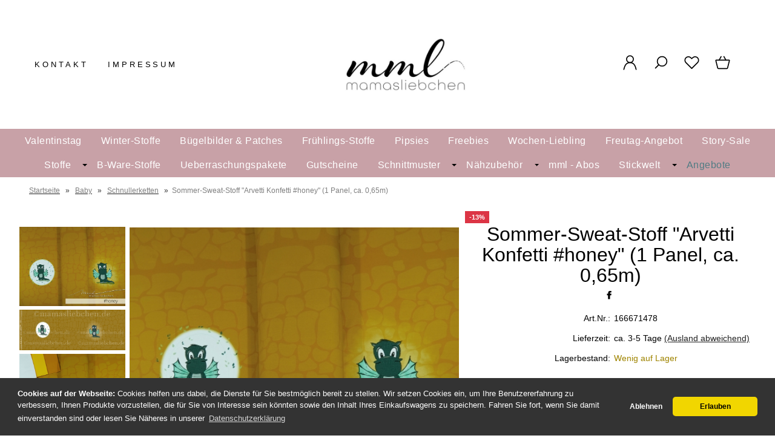

--- FILE ---
content_type: text/html; charset=UTF-8
request_url: https://www.mamasliebchen.de/sommer-sweat-stoff-arvetti-konfetti-honey-1-panel-ca-0-65m.html
body_size: 26659
content:
<!DOCTYPE html><html lang="de" data-bs-theme="light"><head><meta charset="utf-8"><meta name="generator" content="mamasliebchen GmbH"><meta name="page-topic" content="shopping"><meta name="revisit-after" content="14"><meta name="robots" content="index,follow"><meta name="keywords" content="Sommer-Sweat-Stoff, &quot;Arvetti, Konfetti, #honey&quot;, (1"><meta name="description" content="Sommer-Sweat-Stoff Arvetti Konfetti honey 1 Panel, ca. 0,65m: Hier bekommst Du einen tollen Sommer-Sweat, welcher zur Serie Arvetti Konfetti 3.0gehört.Auf ..."><link rel="canonical" href="https://www.mamasliebchen.de/sommer-sweat-stoff-arvetti-konfetti-honey-1-panel-ca-0-65m.html"><link rel="alternate" href="https://www.mamasliebchen.de/sommer-sweat-stoff-arvetti-konfetti-honey-1-panel-ca-0-65m.html" hreflang="x-default"><link rel="alternate" href="https://www.mamasliebchen.de/sommer-sweat-stoff-arvetti-konfetti-honey-1-panel-ca-0-65m.html" hreflang="de"><title>Sommer-Sweat-Stoff &quot;Arvetti Konfetti #honey&quot; (1 Panel, ca. 0,65m)</title><meta name="twitter:card" content="summary"><meta name="twitter:title" content="Sommer-Sweat-Stoff "Arvetti Konfetti #honey" (1 Panel, ca. 0,65m)"><meta name="twitter:description" content="Sommer-Sweat-Stoff Arvetti Konfetti honey 1 Panel, ca. 0,65m: Hier bekommst Du einen tollen Sommer-Sweat, welcher zur Serie Arvetti Konfetti 3.0gehört.Auf ..."><meta name="twitter:image" content="https://www.mamasliebchen.de/images/product_images/info_images/sommer-sweat-stoff-arvetti-konfetti-honey-1-panel-ca-065m_6125.jpg"><meta property="og:title" content="Sommer-Sweat-Stoff &quot;Arvetti Konfetti #honey&quot; (1 Panel, ca. 0,65m)"><meta property="og:description" content="Sommer-Sweat-Stoff Arvetti Konfetti honey 1 Panel, ca. 0,65m: Hier bekommst Du einen tollen Sommer-Sweat, welcher zur Serie Arvetti Konfetti 3.0geh&ouml;rt.Auf ..."><meta property="og:url" content="https://www.mamasliebchen.de/sommer-sweat-stoff-arvetti-konfetti-honey-1-panel-ca-0-65m.html"><meta property="og:image" content="https://www.mamasliebchen.de/images/product_images/info_images/sommer-sweat-stoff-arvetti-konfetti-honey-1-panel-ca-065m_6125.jpg"><meta property="og:site_name" content="mamasliebchen.de"><meta name="DC.date.issued" content="2023-10-03"><meta name="DC.title" content="Sommer-Sweat-Stoff "Arvetti Konfetti #honey" (1 Panel, ca. 0,65m)"><meta name="DC.description" content="Sommer-Sweat-Stoff Arvetti Konfetti honey 1 Panel, ca. 0,65m: Hier bekommst Du einen tollen Sommer-Sweat, welcher zur Serie Arvetti Konfetti 3.0gehört.Auf ..."><meta name="viewport" content="width=device-width, initial-scale=1, shrink-to-fit=no"><meta http-equiv="X-UA-Compatible" content="IE=edge"><link rel="preload" href="https://www.mamasliebchen.de/cseo_css.css" as="style"><link rel="preload" href="https://www.mamasliebchen.de/shopscripte/head.load.min.js" as="script"><link rel="preload" href="https://www.mamasliebchen.de/shopscripte/js/jquery-3.7.1.min.js" as="script"><link rel="prefetch" href="https://www.mamasliebchen.de/fonts/Linearicons-Free.woff2?w118d" as="font" type="font/woff2" crossorigin><link rel="stylesheet" href="https://www.mamasliebchen.de/cseo_css.css" media="all" property="stylesheet"><base href="https://www.mamasliebchen.de/"><meta name="mobile-web-app-capable" content="yes"><meta name="mobile-web-app-status-bar-style" content="black"><meta name="mobile-web-app-title" content="mamasliebchen.de"><link rel="apple-touch-icon" href="https://www.mamasliebchen.de/images/logos/apple-touch-icon.png"><meta name="msapplication-TileImage" content="https://www.mamasliebchen.de/images/logos/apple-touch-icon.png"><meta name="msapplication-TileColor" content="#2F3BA2"><link rel="shortcut icon" href="https://www.mamasliebchen.de/images/logos/favicon.ico" type="image/x-icon"><script>function loadGTMonConsent(){(function(w,d,s,l,i){w[l]=w[l]||[];w[l].push({'gtm.start':new Date().getTime(),event:'gtm.js'});var f=d.getElementsByTagName(s)[0],j=d.createElement(s),dl=l!='dataLayer'?'&l='+l:'';j.async=true;j.src='https://www.googletagmanager.com/gtm.js?id='+i+dl;f.parentNode.insertBefore(j,f);})(window,document,'script','dataLayer','GTM-TXC8XP9'); }</script></head><body><header id="header"><div class="d-xl-none container-flex-p15 nowrap space-between mobile"><div class="flex-full"><a href="https://www.mamasliebchen.de/"><img class="img-fluid" width="450" height="196" src="https://www.mamasliebchen.de/images/logos/logo_neu.jpg" alt="Logo mamasliebchen.de" title="mamasliebchen.de"></a></div><div class="flex"><a href="#" data-bs-toggle="offcanvas" data-bs-target="#header_cat_navi" aria-controls="header_cat_navi" aria-label="Kategorien" title="Kategorien"><span class="position-relative"><svg width="22" height="22" viewBox="0 -2 20 20" version="1.1" xmlns="http://www.w3.org/2000/svg" xmlns:xlink="http://www.w3.org/1999/xlink" fill="#2e3233"><g id="SVGRepo_bgCarrier" stroke-width="0"></g><g id="SVGRepo_tracerCarrier" stroke-linecap="round" stroke-linejoin="round"></g><g id="SVGRepo_iconCarrier"> <title>cat menue</title><g id="Page-1" stroke="none" stroke-width="1" fill="none" fill-rule="evenodd"> <g id="Dribbble-Light-Preview" transform="translate(-300.000000, -4161.000000)" fill="#2e3233"> <g id="icons" transform="translate(56.000000, 160.000000)"> <path d="M244,4017 L264,4017 L264,4015 L244,4015 L244,4017 Z M244,4003 L264,4003 L264,4001 L244,4001 L244,4003 Z M244,4010 L264,4010 L264,4008 L244,4008 L244,4010 Z" id="align_text_distribute-[#914]"> </path> </g> </g> </g> </g></svg></span></a></div><div class="flex"><a href="https://www.mamasliebchen.de/account.php" data-bs-toggle="offcanvas" data-bs-target="#offcanvas_login" aria-controls="offcanvas_login" aria-label="Ihr Konto" title="Ihr Konto" class="position-relative"><svg width="24px" height="24px" viewBox="0 0 24 24" xmlns="http://www.w3.org/2000/svg" fill="#000000"><g id="SVGRepo_bgCarrier" stroke-width="0"></g><g id="SVGRepo_tracerCarrier" stroke-linecap="round" stroke-linejoin="round"></g><g id="SVGRepo_iconCarrier"> <defs> <style>.cls-1-logoon,.cls-2{ fill:none;stroke:#000000;stroke-linecap:round;stroke-width:1.5px; }.cls-1-logoon{ stroke-linejoin:round; }.cls-2{ stroke-linejoin:bevel; }</style> </defs> <g id="ic-actions-user"> <path class="cls-1-logoon" d="M3,22l.79-2.88c2.61-9.5,13.81-9.5,16.42,0L21,22"></path> <circle class="cls-2" cx="12" cy="6.98" r="5"></circle> </g> </g></svg></a></div><div class="flex"><a href="#" title="Suche" data-bs-toggle="offcanvas" data-bs-target="#offcanvas_search" aria-controls="offcanvas_search" aria-label="Suche" class="position-relative"><svg width="24px" height="24px" viewBox="0 0 24 24" xmlns="http://www.w3.org/2000/svg" fill="#000000"><g id="SVGRepo_bgCarrier" stroke-width="0"></g><g id="SVGRepo_tracerCarrier" stroke-linecap="round" stroke-linejoin="round"></g><g id="SVGRepo_iconCarrier"> <defs> <style>.cls-1-search{ fill:none;stroke:#000000;stroke-linecap:round;stroke-linejoin:bevel;stroke-width:1.5px; }</style> </defs> <g id="ic-actions-search"> <circle class="cls-1-search" cx="13.78723" cy="10.14894" r="7"></circle> <line class="cls-1-search" x1="8.91255" y1="15.17256" x2="4.03191" y2="20.05319"></line> </g> </g></svg></a></div><div class="flex"><a href="https://www.mamasliebchen.de/wish_list.php" data-bs-toggle="offcanvas" data-bs-target="#offcanvas_wish_list" aria-controls="offcanvas_wish_list" aria-label="Merkzettel" title="Merkzettel" class="position-relative"><svg width="24px" height="24px" viewBox="0 0 24 24" xmlns="http://www.w3.org/2000/svg" fill="#000000"><g id="SVGRepo_bgCarrier" stroke-width="0"></g><g id="SVGRepo_tracerCarrier" stroke-linecap="round" stroke-linejoin="round"></g><g id="SVGRepo_iconCarrier"> <defs> <style>.cls-1-wish{ fill:none;stroke:#000000;stroke-linecap:round;stroke-linejoin:round;stroke-width:1.5px;fill-rule:evenodd; }</style> </defs> <g id="ic-actions-heart"> <path class="cls-1-wish" d="M13.31,4.89a5.09,5.09,0,0,1,7.2,7.2L19.2,13.4h0L12,20.6h0L4.8,13.4h0L3.49,12.09a5.09,5.09,0,0,1,7.2-7.2L12,6.2Z"></path> </g> </g></svg><span class="anzahl_artikel" id="wish_list_count_mobile">0</span></a></div><div class="flex"><a href="https://www.mamasliebchen.de/shopping_cart.php" title="Warenkorb" data-bs-toggle="offcanvas" data-bs-target="#offcanvas_cart" aria-controls="offcanvas_cart" aria-label="Warenkorb" class="position-relative"><svg width="24px" height="24px" viewBox="0 0 24 24" xmlns="http://www.w3.org/2000/svg" fill="#000000"><g id="SVGRepo_bgCarrier" stroke-width="0"></g><g id="SVGRepo_tracerCarrier" stroke-linecap="round" stroke-linejoin="round"></g><g id="SVGRepo_iconCarrier"> <defs> <style>.cls-1-cart{ fill:none;stroke:#000000;stroke-linecap:round;stroke-linejoin:round;stroke-width:1.5px; }</style> </defs> <g id="ic-ecommerce-basket"> <path class="cls-1-cart" d="M17.89,20.85H6.11a1.42,1.42,0,0,1-1.38-1.08L2.08,9.16a.7.7,0,0,1,.68-.87H21.24a.7.7,0,0,1,.68.87L19.27,19.77A1.42,1.42,0,0,1,17.89,20.85Z"></path> <line class="cls-1-cart" x1="9.8" y1="3.15" x2="6.9" y2="8.29"></line> <line class="cls-1-cart" x1="13.88" y1="3.15" x2="16.79" y2="8.29"></line> </g> </g></svg>&nbsp;<span class="anzahl_artikel" id="cart_count_mobile">0</span></a></div></div><div class="display d-xl-block d-none"><div class="container-flex-p15 space-between"><div class="flex" id="contact"><a href="https://www.mamasliebchen.de/info/kontakt.html" title="Kontakt">Kontakt</a><a href="https://www.mamasliebchen.de/info/impressum.html" title="Impressum">Impressum</a></div><div class="flex"><div id="logo"><a href="https://www.mamasliebchen.de/"><img class="img-fluid" width="450" height="196" src="https://www.mamasliebchen.de/images/logos/logo_neu.jpg" alt="Logo mamasliebchen.de" title="mamasliebchen.de"></a></div></div><div class="flex"><div class="container-flex nowrap"><div class="flex svg_abstand"><a class="mb-6" href="https://www.mamasliebchen.de/account.php" data-bs-toggle="offcanvas" data-bs-target="#offcanvas_login" aria-controls="offcanvas_login" aria-label="Ihr Konto" title="Ihr Konto"><svg width="27px" height="27px" viewBox="0 0 24 24" xmlns="http://www.w3.org/2000/svg" fill="#000000"><g id="SVGRepo_bgCarrier" stroke-width="0"></g><g id="SVGRepo_tracerCarrier" stroke-linecap="round" stroke-linejoin="round"></g><g id="SVGRepo_iconCarrier"> <defs> <style>.cls-1-logon,.cls-2{ fill:none;stroke:#000000;stroke-linecap:round;stroke-width:1.5px; }.cls-1-logon{ stroke-linejoin:round; }.cls-2{ stroke-linejoin:bevel; }</style> </defs> <g id="ic-actions-user"> <path class="cls-1-logon" d="M3,22l.79-2.88c2.61-9.5,13.81-9.5,16.42,0L21,22"></path> <circle class="cls-2" cx="12" cy="6.98" r="5"></circle> </g> </g></svg></a><a href="#" title="Suche" data-bs-toggle="offcanvas" data-bs-target="#offcanvas_search" aria-controls="offcanvas_search" aria-label="Suche"><svg width="27px" height="27px" viewBox="0 0 24 24" xmlns="http://www.w3.org/2000/svg" fill="#000000"><g id="SVGRepo_bgCarrier" stroke-width="0"></g><g id="SVGRepo_tracerCarrier" stroke-linecap="round" stroke-linejoin="round"></g><g id="SVGRepo_iconCarrier"> <defs> <style>.cls-1-search{ fill:none;stroke:#000000;stroke-linecap:round;stroke-linejoin:bevel;stroke-width:1.5px; }</style> </defs> <g id="ic-actions-search"> <circle class="cls-1-search" cx="13.78723" cy="10.14894" r="7"></circle> <line class="cls-1-search" x1="8.91255" y1="15.17256" x2="4.03191" y2="20.05319"></line> </g> </g></svg></a><a href="wish_list.php" title="Merkzettel" data-bs-toggle="offcanvas" data-bs-target="#offcanvas_wish_list" aria-controls="offcanvas_wish_list" aria-label="Merkzettel" class="position-relative"><svg width="27px" height="27px" viewBox="0 0 24 24" xmlns="http://www.w3.org/2000/svg" fill="#000000"><g id="SVGRepo_bgCarrier" stroke-width="0"></g><g id="SVGRepo_tracerCarrier" stroke-linecap="round" stroke-linejoin="round"></g><g id="SVGRepo_iconCarrier"> <defs> <style>.cls-1-wish{ fill:none;stroke:#000000;stroke-linecap:round;stroke-linejoin:round;stroke-width:1.5px;fill-rule:evenodd; }</style> </defs> <g id="ic-actions-heart"> <path class="cls-1-wish" d="M13.31,4.89a5.09,5.09,0,0,1,7.2,7.2L19.2,13.4h0L12,20.6h0L4.8,13.4h0L3.49,12.09a5.09,5.09,0,0,1,7.2-7.2L12,6.2Z"></path> </g> </g></svg><span class="anzahl_artikel" id="wish_list_count">0</span></a><a href="shopping_cart.php" title="Warenkorb" data-bs-toggle="offcanvas" data-bs-target="#offcanvas_cart" aria-controls="offcanvas_cart" aria-label="Warenkorb" class="position-relative"><svg width="27px" height="27px" viewBox="0 0 24 24" xmlns="http://www.w3.org/2000/svg" fill="#000000"><g id="SVGRepo_bgCarrier" stroke-width="0"></g><g id="SVGRepo_tracerCarrier" stroke-linecap="round" stroke-linejoin="round"></g><g id="SVGRepo_iconCarrier"> <defs> <style>.hcb-1{ fill:none;stroke:#000000;stroke-linecap:round;stroke-linejoin:round;stroke-width:1.5px; }</style> </defs> <g id="ic-ecommerce-basket"> <path class="hcb-1" d="M17.89,20.85H6.11a1.42,1.42,0,0,1-1.38-1.08L2.08,9.16a.7.7,0,0,1,.68-.87H21.24a.7.7,0,0,1,.68.87L19.27,19.77A1.42,1.42,0,0,1,17.89,20.85Z"></path> <line class="hcb-1" x1="9.8" y1="3.15" x2="6.9" y2="8.29"></line> <line class="hcb-1" x1="13.88" y1="3.15" x2="16.79" y2="8.29"></line> </g> </g></svg>&nbsp;<span class="anzahl_artikel" id="cart_count">0</span></a></div></div></div></div></div><div class="d-xl-block d-none"><div id="megamenu"><nav class="nav" id="main_nav"><ul class="navigation" role="menu"><li class="nav-item" role="menuitem"><a href="https://www.mamasliebchen.de/valentinstag/" title="Valentinstag" class="nav-link ">Valentinstag</a></li><li class="nav-item" role="menuitem"><a href="https://www.mamasliebchen.de/winter-stoffe/" title="Winter-Stoffe" class="nav-link ">Winter-Stoffe</a></li><li class="nav-item" role="menuitem"><a href="https://www.mamasliebchen.de/buegelbilder-patches/" title="Bügelbilder & Patches" class="nav-link ">Bügelbilder & Patches</a></li><li class="nav-item" role="menuitem"><a href="https://www.mamasliebchen.de/fruehlings-stoffe/" title="Frühlings-Stoffe" class="nav-link ">Frühlings-Stoffe</a></li><li class="nav-item" role="menuitem"><a href="https://www.mamasliebchen.de/pipsies/" title="Pipsies" class="nav-link ">Pipsies</a></li><li class="nav-item" role="menuitem"><a href="https://www.mamasliebchen.de/freebies/" title="Freebies - kostenlose Schnittmuster e-Books und Tutorials von mamasliebchen" class="nav-link ">Freebies</a></li><li class="nav-item" role="menuitem"><a href="https://www.mamasliebchen.de/wochen-liebling/" title="Wochen-Liebling" class="nav-link ">Wochen-Liebling</a></li><li class="nav-item" role="menuitem"><a href="https://www.mamasliebchen.de/freutag-angebot/" title="Freutag-Angebot" class="nav-link ">Freutag-Angebot</a></li><li class="nav-item" role="menuitem"><a href="https://www.mamasliebchen.de/story-sale/" title="Story-Sale" class="nav-link ">Story-Sale</a></li><li class="nav-item dropdown" role="menuitem"><a href="https://www.mamasliebchen.de/stoffe/" title="Stoffe - Kinderstoffe und Stoffe für Erwachsene" class="nav-link  dropdown-toggle" data-bs-toggle="dropdown" aria-expanded="false">Stoffe</a><div class="submenue dropdown-menu" role="menu"><div class="display"><div class="container-flex-p15 padding-none start"><div class="flex300fix naviflex border-right"><b class="heading">Stoffe - Kinderstoffe und Stoffe für Erwachsene</b><a href="https://www.mamasliebchen.de/stoffe/" title="Stoffe - Kinderstoffe und Stoffe für Erwachsene"><img class="img-fluid" src="/images/category_images/main_images/stoffe-975.webp" width="240" height="240" alt="Stoffe - Kinderstoffe und Stoffe für Erwachsene" title="Stoffe" loading="lazy"></a></div><div class="flex800 naviflex"><div class="container-flex-p15 padding-none"><div class="flex flex25 naviflex" role="menuitem"><a href="https://www.mamasliebchen.de/stoffe/unsere-ep-s-jersey-sweat/" title="Unsere EP´s (Jersey & Sweat)" class="nav-link-sub">Unsere EP´s (Jersey & Sweat)</a><ul class="kat_dritte_ebene" role="menu"><li role="menuitem"><a class="nav-link-sub-sub" href="https://www.mamasliebchen.de/stoffe/unsere-ep-s-jersey-sweat/autumn-comes/" title="# Autumn Comes"># Autumn Comes</a></li><li role="menuitem"><a class="nav-link-sub-sub" href="https://www.mamasliebchen.de/stoffe/unsere-ep-s-jersey-sweat/basic-jeans-leo-flow-2-0/" title="# Basic Jeans leo flow 2.0"># Basic Jeans leo flow 2.0</a></li><li role="menuitem"><a class="nav-link-sub-sub" href="https://www.mamasliebchen.de/stoffe/unsere-ep-s-jersey-sweat/casper-spooky-stars/" title="MiniLiebchen #Casper & Spooky Stars - Baumwoll Jersey Halloween Stoff"># Casper & Spooky Stars</a></li><li role="menuitem"><a class="nav-link-sub-sub" href="https://www.mamasliebchen.de/stoffe/unsere-ep-s-jersey-sweat/draussenkind-fly/" title="# Draußenkind & fly"># Draußenkind & fly</a></li><li role="menuitem"><a class="nav-link-sub-sub" href="https://www.mamasliebchen.de/stoffe/unsere-ep-s-jersey-sweat/fall-n-love/" title="# Fall`n Love"># Fall`n Love</a></li><li role="menuitem"><a class="nav-link-sub-sub" href="https://www.mamasliebchen.de/stoffe/unsere-ep-s-jersey-sweat/fire-maple-widestripes/" title="# Fire Maple & Widestripes"># Fire Maple & Widestripes</a></li><li role="menuitem"><a class="nav-link-sub-sub" href="https://www.mamasliebchen.de/stoffe/unsere-ep-s-jersey-sweat/follow/" title="# follow"># follow</a></li><li role="menuitem"><a class="nav-link-sub-sub" href="https://www.mamasliebchen.de/stoffe/unsere-ep-s-jersey-sweat/geo-leaves/" title="# Geo Leaves"># Geo Leaves</a></li><li><a href="https://www.mamasliebchen.de/stoffe/unsere-ep-s-jersey-sweat/" title="Unsere EP´s (Jersey & Sweat)" class="morecat">mehr anzeigen</a></li></ul></div><div class="flex flex25 naviflex" role="menuitem"><a href="https://www.mamasliebchen.de/stoffe/softshell/" title="Softshell" class="nav-link-sub">Softshell</a></div><div class="flex flex25 naviflex" role="menuitem"><a href="https://www.mamasliebchen.de/stoffe/simplyounique-stoffe/" title="SimplYounique-Stoffe" class="nav-link-sub">SimplYounique-Stoffe</a><ul class="kat_dritte_ebene" role="menu"><li role="menuitem"><a class="nav-link-sub-sub" href="https://www.mamasliebchen.de/stoffe/simplyounique-stoffe/quer-ripp-jersey-soffice-1863/" title="Breiter Ripp-Jersey Altera">Breiter Ripp-Jersey Altera</a></li><li role="menuitem"><a class="nav-link-sub-sub" href="https://www.mamasliebchen.de/stoffe/simplyounique-stoffe/quer-ripp-jersey-soffice/" title="Quer-Ripp-Jersey Soffice">Quer-Ripp-Jersey Soffice</a></li><li role="menuitem"><a class="nav-link-sub-sub" href="https://www.mamasliebchen.de/stoffe/simplyounique-stoffe/quer-ripp-jersey-soffice-1863-1864/" title="Slub Strick-Stoff Legato">Slub Strick-Stoff Legato</a></li><li role="menuitem"><a class="nav-link-sub-sub" href="https://www.mamasliebchen.de/stoffe/simplyounique-stoffe/bambus-jersey-gracile/" title="Bambus-Jersey Gracile">Bambus-Jersey Gracile</a></li><li role="menuitem"><a class="nav-link-sub-sub" href="https://www.mamasliebchen.de/stoffe/simplyounique-stoffe/frottee-jersey-ricordo/" title="Frottee-Jersey Ricordo">Frottee-Jersey Ricordo</a></li><li role="menuitem"><a class="nav-link-sub-sub" href="https://www.mamasliebchen.de/stoffe/simplyounique-stoffe/ripp-jersey-acoste/" title="Ripp-Jersey Acoste">Ripp-Jersey Acoste</a></li><li role="menuitem"><a class="nav-link-sub-sub" href="https://www.mamasliebchen.de/stoffe/simplyounique-stoffe/strick-bella/" title="Strick Bella">Strick Bella</a></li><li role="menuitem"><a class="nav-link-sub-sub" href="https://www.mamasliebchen.de/stoffe/simplyounique-stoffe/vintage-strick-adorabile/" title="Vintage Strick Adorabile">Vintage Strick Adorabile</a></li><li><a href="https://www.mamasliebchen.de/stoffe/simplyounique-stoffe/" title="SimplYounique-Stoffe" class="morecat">mehr anzeigen</a></li></ul></div><div class="flex flex25 naviflex" role="menuitem"><a href="https://www.mamasliebchen.de/stoffe/uni-stoffe-und-ringel/" title="Uni-Stoffe und Ringel" class="nav-link-sub">Uni-Stoffe und Ringel</a><ul class="kat_dritte_ebene" role="menu"><li role="menuitem"><a class="nav-link-sub-sub" href="https://www.mamasliebchen.de/stoffe/uni-stoffe-und-ringel/ringeljersey/" title="Ringeljersey">Ringeljersey</a></li><li role="menuitem"><a class="nav-link-sub-sub" href="https://www.mamasliebchen.de/stoffe/uni-stoffe-und-ringel/jersey-meliert/" title="Jersey-Meliert">Jersey-Meliert</a></li><li role="menuitem"><a class="nav-link-sub-sub" href="https://www.mamasliebchen.de/stoffe/uni-stoffe-und-ringel/jersey-uni/" title="Jersey-UNI">Jersey-UNI</a></li><li role="menuitem"><a class="nav-link-sub-sub" href="https://www.mamasliebchen.de/stoffe/uni-stoffe-und-ringel/sweat-meliert/" title="Sweat-Meliert">Sweat-Meliert</a></li><li role="menuitem"><a class="nav-link-sub-sub" href="https://www.mamasliebchen.de/stoffe/uni-stoffe-und-ringel/sweat-uni/" title="Sweat-UNI">Sweat-UNI</a></li></ul></div><div class="flex flex25 naviflex" role="menuitem"><a href="https://www.mamasliebchen.de/stoffe/buendchen/" title="Bündchen" class="nav-link-sub">Bündchen</a><ul class="kat_dritte_ebene" role="menu"><li role="menuitem"><a class="nav-link-sub-sub" href="https://www.mamasliebchen.de/stoffe/buendchen/buendchen-meliert/" title="Bündchen-Meliert">Bündchen-Meliert</a></li><li role="menuitem"><a class="nav-link-sub-sub" href="https://www.mamasliebchen.de/stoffe/buendchen/buendchen-uni/" title="Bündchen-UNI">Bündchen-UNI</a></li><li role="menuitem"><a class="nav-link-sub-sub" href="https://www.mamasliebchen.de/stoffe/buendchen/ringel-und-feinrippbuendchen/" title="Ringel- und Feinrippbündchen">Ringel- und Feinrippbündchen</a></li><li role="menuitem"><a class="nav-link-sub-sub" href="https://www.mamasliebchen.de/stoffe/buendchen/grobstrickbuendchen-uni-meliert/" title="Grobstrickbündchen uni & meliert">Grobstrickbündchen uni & meliert</a></li><li role="menuitem"><a class="nav-link-sub-sub" href="https://www.mamasliebchen.de/stoffe/buendchen/cuff-buendchen-7cm-x-110cm/" title="# cuff-Bündchen (7cm x 110cm)"># cuff-Bündchen (7cm x 110cm)</a></li></ul></div><div class="flex flex25 naviflex" role="menuitem"><a href="https://www.mamasliebchen.de/stoffe/jeans-jersey-sweat/" title="Jeans Jersey/Sweat" class="nav-link-sub">Jeans Jersey/Sweat</a></div><div class="flex flex25 naviflex" role="menuitem"><a href="https://www.mamasliebchen.de/stoffe/strick-stoffe/" title="Strick-Stoffe" class="nav-link-sub">Strick-Stoffe</a></div><div class="flex flex25 naviflex" role="menuitem"><a href="https://www.mamasliebchen.de/stoffe/lycra/" title="Lycra" class="nav-link-sub">Lycra</a></div><div class="flex flex25 naviflex" role="menuitem"><a href="https://www.mamasliebchen.de/stoffe/viskose/" title="Viskose" class="nav-link-sub">Viskose</a><ul class="kat_dritte_ebene" role="menu"><li role="menuitem"><a class="nav-link-sub-sub" href="https://www.mamasliebchen.de/stoffe/viskose/viskose-eigenproduktionen/" title="Viskose Eigenproduktionen">Viskose Eigenproduktionen</a></li><li role="menuitem"><a class="nav-link-sub-sub" href="https://www.mamasliebchen.de/stoffe/viskose/viskose-uni/" title="Viskose UNI">Viskose UNI</a></li></ul></div><div class="flex flex25 naviflex" role="menuitem"><a href="https://www.mamasliebchen.de/stoffe/frottee-stoffe/" title="Frottee-Stoffe" class="nav-link-sub">Frottee-Stoffe</a></div><div class="flex flex25 naviflex" role="menuitem"><a href="https://www.mamasliebchen.de/stoffe/bambus-jersey/" title="Bambus-Jersey" class="nav-link-sub">Bambus-Jersey</a></div><div class="flex flex25 naviflex" role="menuitem"><a href="https://www.mamasliebchen.de/stoffe/ripp-stoffe/" title="Ripp-Stoffe" class="nav-link-sub">Ripp-Stoffe</a></div><div class="flex flex25 naviflex" role="menuitem"><a href="https://www.mamasliebchen.de/stoffe/cord/" title="Cord" class="nav-link-sub">Cord</a><ul class="kat_dritte_ebene" role="menu"><li role="menuitem"><a class="nav-link-sub-sub" href="https://www.mamasliebchen.de/stoffe/cord/cord-jersey/" title="Cord- Jersey">Cord- Jersey</a></li></ul></div><div class="flex flex25 naviflex" role="menuitem"><a href="https://www.mamasliebchen.de/stoffe/lammfleece-1665/" title="Lammfleece" class="nav-link-sub">Lammfleece</a></div><div class="flex flex25 naviflex" role="menuitem"><a href="https://www.mamasliebchen.de/stoffe/waffel-strick/" title="Waffel-Strick" class="nav-link-sub">Waffel-Strick</a></div><div class="flex flex25 naviflex" role="menuitem"><a href="https://www.mamasliebchen.de/stoffe/musselin/" title="Musselin" class="nav-link-sub">Musselin</a></div><div class="flex flex25 naviflex" role="menuitem"><a href="https://www.mamasliebchen.de/stoffe/baumwollfleece/" title="Baumwollfleece" class="nav-link-sub">Baumwollfleece</a></div><div class="flex flex25 naviflex" role="menuitem"><a href="https://www.mamasliebchen.de/stoffe/canvas-webware/" title="Canvas / Webware" class="nav-link-sub">Canvas / Webware</a></div><div class="flex flex25 naviflex" role="menuitem"><a href="https://www.mamasliebchen.de/stoffe/nicky/" title="Nicky" class="nav-link-sub">Nicky</a></div><div class="flex flex25 naviflex" role="menuitem"><a href="https://www.mamasliebchen.de/stoffe/2-wahl/" title="2. Wahl" class="nav-link-sub">2. Wahl</a></div><div class="flex flex25 naviflex" role="menuitem"><a href="https://www.mamasliebchen.de/stoffe/tuell/" title="Tüll" class="nav-link-sub">Tüll</a></div></div></div></div><div class="container-flex nowrap product_group"><div class="text_produktgruppen naviflex">Produktgruppen: </div><div class="flex text-left"><a href="https://www.mamasliebchen.de/tag/original-mamasliebchen-stoffe/" class="text_tags">Original mamasliebchen - Stoffe</a><a href="https://www.mamasliebchen.de/tag/kinderstoffe/" class="text_tags">Kinderstoffe</a></div></div></div></div></li><li class="nav-item" role="menuitem"><a href="https://www.mamasliebchen.de/b-ware-stoffe/" title="B-Ware-Stoffe" class="nav-link ">B-Ware-Stoffe</a></li><li class="nav-item" role="menuitem"><a href="https://www.mamasliebchen.de/ueberraschungspakete/" title="Ueberraschungspakete" class="nav-link ">Ueberraschungspakete</a></li><li class="nav-item" role="menuitem"><a href="https://www.mamasliebchen.de/gutscheine/" title="Geschenk-Gutscheine für mamasliebchen-Produkte" class="nav-link ">Gutscheine</a></li><li class="nav-item dropdown" role="menuitem"><a href="https://www.mamasliebchen.de/schnittmuster/" title="Schnittmuster" class="nav-link  dropdown-toggle" data-bs-toggle="dropdown" aria-expanded="false">Schnittmuster</a><div class="submenue dropdown-menu" role="menu"><div class="display"><div class="container-flex-p15 padding-none start"><div class="flex300fix naviflex border-right"><b class="heading">Schnittmuster</b><a href="https://www.mamasliebchen.de/schnittmuster/" title="Schnittmuster"><img class="img-fluid" src="/images/category_images/main_images/schnittmuster-1.webp" width="240" height="240" alt="Schnittmuster" title="Schnittmuster" loading="lazy"></a><div class="catdesc">Du suchst noch das perfekte Schnittmuster, um wunderschöne Unikate für deine Kinder zu nähen? Dann bist du hier genau richtig! Gerade, wenn Du Kinderschnitte nähen möchtest, findest Du in unserem Shop viele wunderbare Schnitte zum Nähen, die auch ideal für Anfänger geeignet sind.

Von der Babym...</div></div><div class="flex800 naviflex"><div class="container-flex-p15 padding-none"><div class="flex flex25 naviflex" role="menuitem"><a href="https://www.mamasliebchen.de/schnittmuster/digitale-schnittmuster/" title="digitale Schnittmuster" class="nav-link-sub">digitale Schnittmuster</a></div><div class="flex flex25 naviflex" role="menuitem"><a href="https://www.mamasliebchen.de/schnittmuster/papierschnittmuster/" title="Papierschnittmuster" class="nav-link-sub">Papierschnittmuster</a></div><div class="flex flex25 naviflex" role="menuitem"><a href="https://www.mamasliebchen.de/schnittmuster/a0-schnittmuster/" title="A0 - Schnittmuster" class="nav-link-sub">A0 - Schnittmuster</a></div><div class="flex flex25 naviflex" role="menuitem"><a href="https://www.mamasliebchen.de/schnittmuster/beamer-schnittmuster/" title="Beamer - Schnittmuster" class="nav-link-sub">Beamer - Schnittmuster</a></div></div></div></div><div class="container-flex nowrap product_group"><div class="text_produktgruppen naviflex">Produktgruppen: </div><div class="flex text-left"><a href="https://www.mamasliebchen.de/tag/romper/" class="text_tags">Romper</a><a href="https://www.mamasliebchen.de/tag/schnittmuster/" class="text_tags">Schnittmuster</a><a href="https://www.mamasliebchen.de/tag/naehanleitung/" class="text_tags">Nähanleitung</a><a href="https://www.mamasliebchen.de/tag/schnittmuster-kinder/" class="text_tags">Schnittmuster Kinder</a><a href="https://www.mamasliebchen.de/tag/schnittmuster-maedchenkleid/" class="text_tags">Schnittmuster Maedchenkleid</a><a href="https://www.mamasliebchen.de/tag/schnittmuster-damen-oberteil/" class="text_tags">Schnittmuster Damen Oberteil</a></div></div></div></div></li><li class="nav-item dropdown" role="menuitem"><a href="https://www.mamasliebchen.de/naehzubehoer/" title="Nähzubehör" class="nav-link  dropdown-toggle" data-bs-toggle="dropdown" aria-expanded="false">Nähzubehör</a><div class="submenue dropdown-menu" role="menu"><div class="display"><div class="container-flex-p15 padding-none start"><div class="flex300fix naviflex border-right"><b class="heading">Nähzubehör</b><a href="https://www.mamasliebchen.de/naehzubehoer/" title="Nähzubehör"><img class="img-fluid" src="/images/category_images/main_images/naehzubehoer-959.webp" width="240" height="240" alt="Nähzubehör" title="Nähzubehör" loading="lazy"></a></div><div class="flex800 naviflex"><div class="container-flex-p15 padding-none"><div class="flex flex25 naviflex" role="menuitem"><a href="https://www.mamasliebchen.de/naehzubehoer/zubehoer/" title="Zubehör" class="nav-link-sub">Zubehör</a></div><div class="flex flex25 naviflex" role="menuitem"><a href="https://www.mamasliebchen.de/naehzubehoer/plotter-motive/" title="Plotts, Patches, Bügelbilder - und das in 900 Varianten" class="nav-link-sub">Plotter-Motive</a></div><div class="flex flex25 naviflex" role="menuitem"><a href="https://www.mamasliebchen.de/naehzubehoer/label-sets/" title="Label-Sets" class="nav-link-sub">Label-Sets</a></div><div class="flex flex25 naviflex" role="menuitem"><a href="https://www.mamasliebchen.de/naehzubehoer/reissverschluesse/" title="Reißverschlüsse" class="nav-link-sub">Reißverschlüsse</a></div><div class="flex flex25 naviflex" role="menuitem"><a href="https://www.mamasliebchen.de/naehzubehoer/tueddelboxen/" title="Tüddelboxen" class="nav-link-sub">Tüddelboxen</a></div><div class="flex flex25 naviflex" role="menuitem"><a href="https://www.mamasliebchen.de/naehzubehoer/vlieseline-freudenberg/" title="Vlieseline/Freudenberg" class="nav-link-sub">Vlieseline/Freudenberg</a></div><div class="flex flex25 naviflex" role="menuitem"><a href="https://www.mamasliebchen.de/naehzubehoer/borten-spitze/" title="Borten & Spitze" class="nav-link-sub">Borten & Spitze</a></div><div class="flex flex25 naviflex" role="menuitem"><a href="https://www.mamasliebchen.de/naehzubehoer/garn/" title="Garn" class="nav-link-sub">Garn</a><ul class="kat_dritte_ebene" role="menu"><li role="menuitem"><a class="nav-link-sub-sub" href="https://www.mamasliebchen.de/naehzubehoer/garn/allesnaeher/" title="Allesnäher">Allesnäher</a></li><li role="menuitem"><a class="nav-link-sub-sub" href="https://www.mamasliebchen.de/naehzubehoer/garn/overlock-bauschgarn/" title="Overlock-/Bauschgarn">Overlock-/Bauschgarn</a></li></ul></div><div class="flex flex25 naviflex" role="menuitem"><a href="https://www.mamasliebchen.de/naehzubehoer/gummibaender/" title="Gummibänder" class="nav-link-sub">Gummibänder</a></div><div class="flex flex25 naviflex" role="menuitem"><a href="https://www.mamasliebchen.de/naehzubehoer/gurtband/" title="Gurtband" class="nav-link-sub">Gurtband</a></div><div class="flex flex25 naviflex" role="menuitem"><a href="https://www.mamasliebchen.de/naehzubehoer/knoepfe/" title="Knöpfe" class="nav-link-sub">Knöpfe</a><ul class="kat_dritte_ebene" role="menu"><li role="menuitem"><a class="nav-link-sub-sub" href="https://www.mamasliebchen.de/naehzubehoer/knoepfe/druckknoepfe-und-kam-snaps/" title="# Druckknöpfe und Kam Snaps"># Druckknöpfe und Kam Snaps</a></li><li role="menuitem"><a class="nav-link-sub-sub" href="https://www.mamasliebchen.de/naehzubehoer/knoepfe/holzknoepfe/" title="# Holzknöpfe"># Holzknöpfe</a></li></ul></div><div class="flex flex25 naviflex" role="menuitem"><a href="https://www.mamasliebchen.de/naehzubehoer/kordeln-baender/" title="Kordeln & Bänder" class="nav-link-sub">Kordeln & Bänder</a></div><div class="flex flex25 naviflex" role="menuitem"><a href="https://www.mamasliebchen.de/naehzubehoer/paspel/" title="Paspel" class="nav-link-sub">Paspel</a></div><div class="flex flex25 naviflex" role="menuitem"><a href="https://www.mamasliebchen.de/naehzubehoer/schraegband/" title="Schrägband" class="nav-link-sub">Schrägband</a></div><div class="flex flex25 naviflex" role="menuitem"><a href="https://www.mamasliebchen.de/naehzubehoer/volantband/" title="Volantband" class="nav-link-sub">Volantband</a></div></div></div></div></div></div></li><li class="nav-item" role="menuitem"><a href="https://www.mamasliebchen.de/mml-abos/" title="mml - Abos" class="nav-link ">mml - Abos</a></li><li class="nav-item dropdown" role="menuitem"><a href="https://www.mamasliebchen.de/stickwelt/" title="Stickwelt" class="nav-link  dropdown-toggle" data-bs-toggle="dropdown" aria-expanded="false">Stickwelt</a><div class="submenue dropdown-menu" role="menu"><div class="display"><div class="container-flex-p15 padding-none start"><div class="flex300fix naviflex border-right"><b class="heading">Stickwelt</b><a href="https://www.mamasliebchen.de/stickwelt/" title="Stickwelt"><img class="img-fluid" src="/images/category_images/main_images/stickwelt-1588.webp" width="240" height="240" alt="Stickwelt" title="Stickwelt" loading="lazy"></a></div><div class="flex800 naviflex"><div class="container-flex-p15 padding-none"><div class="flex flex25 naviflex" role="menuitem"><a href="https://www.mamasliebchen.de/stickwelt/stick-sets-und-anleitungen/" title="Stick-Sets und Anleitungen" class="nav-link-sub">Stick-Sets und Anleitungen</a><ul class="kat_dritte_ebene" role="menu"><li role="menuitem"><a class="nav-link-sub-sub" href="https://www.mamasliebchen.de/stickwelt/stick-sets-und-anleitungen/dnxmas25/" title="DNXMAS25">DNXMAS25</a></li></ul></div><div class="flex flex25 naviflex" role="menuitem"><a href="https://www.mamasliebchen.de/stickwelt/stickgarn/" title="Stickgarn" class="nav-link-sub">Stickgarn</a></div></div></div></div></div></div></li><li class="nav-item"><a href="specials.php" title="Angebote" class="nav-link specials">Angebote</a></li></ul></nav></div></div></header><div class="display"><div class="navtrail"><script type="application/ld+json">{"@context": "https://schema.org","@type": "BreadcrumbList","itemListElement": [{ "@type": "ListItem", "position": 1, "item": {"@id": "https://www.mamasliebchen.de", "name": "Startseite"}}, { "@type": "ListItem", "position": 2, "item": {"@id": "https://www.mamasliebchen.de/baby/", "name": "Baby"}}, { "@type": "ListItem", "position": 3, "item": {"@id": "https://www.mamasliebchen.de/baby/schnullerketten/", "name": "Schnullerketten"}}, { "@type": "ListItem", "position": 4, "item": {"@id": "https://www.mamasliebchen.de/sommer-sweat-stoff-arvetti-konfetti-honey-1-panel-ca-0-65m.html", "name": "Sommer-Sweat-Stoff "Arvetti Konfetti #honey" (1 Panel, ca. 0,65m)"}} ]}</script><span><a href="https://www.mamasliebchen.de" class="headerNavigation"><span>Startseite</span></a></span> &raquo; <span><a href="https://www.mamasliebchen.de/baby/" class="headerNavigation"><span>Baby</span></a></span> &raquo; <span><a href="https://www.mamasliebchen.de/baby/schnullerketten/" class="headerNavigation"><span>Schnullerketten</span></a></span> &raquo; <span>Sommer-Sweat-Stoff "Arvetti Konfetti #honey" (1 Panel, ca. 0,65m)</span><script type="application/ld+json">{"@context": "https://schema.org","@type": "WebSite","url": "https://www.mamasliebchen.de/","potentialAction": {"@type": "SearchAction","target": "https://www.mamasliebchen.de/advanced_search_result.php?keywords={keywords}","query-input": "required name=keywords"}}</script></div></div><article id="main"><script type="application/ld+json">{ "@context": "https://schema.org/", "@type": "Product", "name": "Sommer-Sweat-Stoff Arvetti Konfetti honey 1 Panel, ca. 0,65m", "sku": "166671478", "image": "https://www.mamasliebchen.de/images/product_images/info_images/sommer-sweat-stoff-arvetti-konfetti-honey-1-panel-ca-065m_6125.jpg", "description": "Hier bekommst Du einen tollen Sommer-Sweat, welcher zur Serie Arvetti Konfetti 3.0gehört.Auf dem Panel befinden sich zwei Drachen, einer in einem Rondell und einer schlicht auf dem Drachenhaut-Hintergrund.Das Rondell ist ca. 25 cm hoch und 23 cm breit, der einzelne Drache ist ca. 19 cm h...", "model": "166671478", "brand": { "@type": "Thing", "name": "mamasliebchen GmbH" }, "offers": { "@type": "AggregateOffer", "lowPrice": "12.95", "highPrice": "14.95", "offerCount": "5", "priceCurrency": "EUR", "url": "https://www.mamasliebchen.de/sommer-sweat-stoff-arvetti-konfetti-honey-1-panel-ca-0-65m.html", "itemOffered": "12.95", "priceValidUntil": "2026-03-02", "itemCondition": "https://schema.org/NewCondition", "availability": "https://schema.org/InStock", "seller": { "@type": "Organization", "name": "mamasliebchen.de" } }}</script><div id="product_info"><div class="display"><form name="cart_quantity" id="cart_quantity" action="product_info.php?gm_boosted_product=sommer-sweat-stoff-arvetti-konfetti-honey-1-panel-ca-0-65m&products_id=6125&action=add_product" method="post" enctype="multipart/form-data"><div class="container-flex-p15 padding-none"><div class="flex-item thumbs"><div class="container-flex padding-none nowrap"><div class="kleinebilder"><a class="group2" title="Sommer-Sweat-Stoff "Arvetti Konfetti #honey" (1 Panel, ca. 0,65m)"><picture><img src="images/product_images/info_images/sommer-sweat-stoff-arvetti-konfetti-honey-1-panel-ca-065m_6125.jpg" class="d-block w-100" alt="Sommer-Sweat-Stoff "Arvetti Konfetti #honey" (1 Panel, ca. 0,65m)" title="Sommer-Sweat-Stoff "Arvetti Konfetti #honey" (1 Panel, ca. 0,65m)"></picture></a></div><div class="kleinebilder"><a class="group2" title="Sommer-Sweat-Stoff "Arvetti Konfetti #honey" (1 Panel, ca. 0,65m)"><picture><img src="images/product_images/info_images/sommer-sweat-stoff-arvetti-konfetti-honey-1-panel-ca-065m_6125-1.jpg" class="d-block w-100" alt="Sommer-Sweat-Stoff "Arvetti Konfetti #honey" (1 Panel, ca. 0,65m)" title="Sommer-Sweat-Stoff "Arvetti Konfetti #honey" (1 Panel, ca. 0,65m)"></picture></a></div><div class="kleinebilder"><a class="group2" title="Sommer-Sweat-Stoff "Arvetti Konfetti #honey" (1 Panel, ca. 0,65m)"><picture><img src="images/product_images/info_images/sommer-sweat-stoff-arvetti-konfetti-honey-1-panel-ca-065m_6125-2.jpg" class="d-block w-100" alt="Sommer-Sweat-Stoff "Arvetti Konfetti #honey" (1 Panel, ca. 0,65m)" title="Sommer-Sweat-Stoff "Arvetti Konfetti #honey" (1 Panel, ca. 0,65m)"></picture></a></div><div class="kleinebilder"><a class="group2" title="Sommer-Sweat-Stoff "Arvetti Konfetti #honey" (1 Panel, ca. 0,65m)"><picture><img src="images/product_images/info_images/sommer-sweat-stoff-arvetti-konfetti-honey-1-panel-ca-065m_6125-3.jpg" class="d-block w-100" alt="Sommer-Sweat-Stoff "Arvetti Konfetti #honey" (1 Panel, ca. 0,65m)" title="Sommer-Sweat-Stoff "Arvetti Konfetti #honey" (1 Panel, ca. 0,65m)"></picture></a></div><div class="kleinebilder"><a class="group2" title="Sommer-Sweat-Stoff "Arvetti Konfetti #honey" (1 Panel, ca. 0,65m)"><picture><img src="images/product_images/info_images/sommer-sweat-stoff-arvetti-konfetti-honey-1-panel-ca-065m_6125-4.jpg" class="d-block w-100" alt="Sommer-Sweat-Stoff "Arvetti Konfetti #honey" (1 Panel, ca. 0,65m)" title="Sommer-Sweat-Stoff "Arvetti Konfetti #honey" (1 Panel, ca. 0,65m)"></picture></a></div><div class="kleinebilder"><a class="group2" title="Sommer-Sweat-Stoff "Arvetti Konfetti #honey" (1 Panel, ca. 0,65m)"><picture><img src="images/product_images/info_images/sommer-sweat-stoff-arvetti-konfetti-honey-1-panel-ca-065m_6125-5.jpg" class="d-block w-100" alt="Sommer-Sweat-Stoff "Arvetti Konfetti #honey" (1 Panel, ca. 0,65m)" title="Sommer-Sweat-Stoff "Arvetti Konfetti #honey" (1 Panel, ca. 0,65m)"></picture></a></div></div></div><div id="product_images" class="flex-item main_pic_and_border"><a class="group2" title="Sommer-Sweat-Stoff "Arvetti Konfetti #honey" (1 Panel, ca. 0,65m)"><img src="images/product_images/info_images/sommer-sweat-stoff-arvetti-konfetti-honey-1-panel-ca-065m_6125.jpg" class="img-fluid" src="images/product_images/info_images/sommer-sweat-stoff-arvetti-konfetti-honey-1-panel-ca-065m_6125.jpg" alt="Sommer-Sweat-Stoff "Arvetti Konfetti #honey" (1 Panel, ca. 0,65m)" title="Sommer-Sweat-Stoff "Arvetti Konfetti #honey" (1 Panel, ca. 0,65m)"></a><div class="merken"><a class="button_details_add_wishlist" href="/sommer-sweat-stoff-arvetti-konfetti-honey-1-panel-ca-0-65m.html#" id="gm_wishlist_link" aria-label="Merken"><svg width="27px" height="27px" viewBox="0 0 24 24" xmlns="http://www.w3.org/2000/svg" fill="#000000"><g id="SVGRepo_bgCarrier" stroke-width="0"></g><g id="SVGRepo_tracerCarrier" stroke-linecap="round" stroke-linejoin="round"></g><g id="SVGRepo_iconCarrier"> <defs> <style>.cls-1{ fill:none;stroke:#000000;stroke-linecap:round;stroke-linejoin:round;stroke-width:1.5px;fill-rule:evenodd; }</style> </defs> <g id="ic-actions-heart"> <path class="cls-1" d="M13.31,4.89a5.09,5.09,0,0,1,7.2,7.2L19.2,13.4h0L12,20.6h0L4.8,13.4h0L3.49,12.09a5.09,5.09,0,0,1,7.2-7.2L12,6.2Z"></path> </g> </g></svg></a></div></div><div id="product_details" class="flex-item product_details"><div class="container-flex product_info"><div class="flex-item flex1000 position-relative"><h1>Sommer-Sweat-Stoff "Arvetti Konfetti #honey" (1 Panel, ca. 0,65m)</h1><div class="ribbons"><div class="ribbon-special"><span>-13%</span></div></div></div><div class="flex1000"><div class="container-flex padding-none"><div class="flex-item"><a href="https://www.facebook.com/sharer/sharer.php?u=https://www.mamasliebchen.de/sommer-sweat-stoff-arvetti-konfetti-honey-1-panel-ca-0-65m.html" target="_blank"><svg class="lnr lnr-facebook" id="lnr-facebook" viewBox="0 0 390 390"><title>Facebook</title><path class="path1" d="M81.703,165.106h33.981V305c0,2.762,2.238,5,5,5h57.616c2.762,0,5-2.238,5-5V165.765h39.064   c2.54,0,4.677-1.906,4.967-4.429l5.933-51.502c0.163-1.417-0.286-2.836-1.234-3.899c-0.949-1.064-2.307-1.673-3.732-1.673h-44.996   V71.978c0-9.732,5.24-14.667,15.576-14.667c1.473,0,29.42,0,29.42,0c2.762,0,5-2.239,5-5V5.037c0-2.762-2.238-5-5-5h-40.545   C187.467,0.023,186.832,0,185.896,0c-7.035,0-31.488,1.381-50.804,19.151c-21.402,19.692-18.427,43.27-17.716,47.358v37.752H81.703   c-2.762,0-5,2.238-5,5v50.844C76.703,162.867,78.941,165.106,81.703,165.106z"></path></svg></a></div></div></div><div class="flex-item flex1000 w100"><div class="w50 text-right fs9">Art.Nr.:</div><div class="w50 text-left fs9"><span id="products_model">166671478</span></div></div><div class="flex-item flex1000 shipping_time" id="shipping_time"><div class="w50 text-right fs9">Lieferzeit:</div><div class="w50 text-left fs9"> <span class="products_shipping_time_value">ca. 3-5 Tage</span> <a class="shipping" href="popup_content.php?coID=1&no_boost=yes">(Ausland abweichend)</a></div></div><div class="flex-item flex1000"><div class="w50 text-right fs9">Lagerbestand:</div><div class="w50 text-left fs9"><span id="stock"><span style="color: #9f8400;">Wenig auf Lager</span></span></div></div><div class="flex-item flex1000"> <div id="gm_attribute_images"></div></div><div class="flex251max"><span class="price" id="gm_attr_calc_price"><div class="productOldPriceDiscount">Preis bisher:&nbsp; 14,95 EUR</div> nur:  12,95 EUR<br><span class="tax-shipping-text gm_products_vpe"> 12,95 EUR pro Stück</span></span><small class="tax-shipping-text">inkl.  MwSt.,<span> zzgl. </span><span><a class="gm_shipping_link shipping" href="https://www.mamasliebchen.de/popup_content.php?coID=1&no_boost=yes" target="_blank">Versand</a></span></small><div id="details_cart_part" ><div class="quantity_container"><div class="container-flex space-between nowrap"><div class="flex"><div class="quantity_container_input"><button type="button" class="value-decrement"><svg xmlns="http://www.w3.org/2000/svg" width="24" height="24" viewBox="0 0 24 24" stroke-width="2" stroke="currentColor" fill="none" stroke-linecap="round" stroke-linejoin="round"><path stroke="none" d="M0 0h24v24H0z" fill="none"></path><path d="M6 9l6 6l6 -6"></path></svg></button><input type="text" pattern="[0-9]*" id="gm_attr_calc_qty" class="products_quantity form-control" name="products_qty" value="1"><button type="button" class="value-increment"><svg xmlns="http://www.w3.org/2000/svg" width="24" height="24" viewBox="0 0 24 24" stroke-width="2" stroke="currentColor" fill="none" stroke-linecap="round" stroke-linejoin="round"><path stroke="none" d="M0 0h24v24H0z" fill="none"></path><path d="M6 15l6 -6l6 6"></path></svg></button></div></div><div class="flex"><a href="/sommer-sweat-stoff-arvetti-konfetti-honey-1-panel-ca-0-65m.html#" id="cart_button" class="float-left button_details_add_cart"><span class="btn css_wk_img_button">In den Warenkorb</span></a></div></div></div><input type="hidden" name="products_id" id="gm_products_id" value="6125"><input type="hidden" name="gm_graduated_qty" id="gm_graduated_qty" value="1"><input type="hidden" name="submit_target" value="cart"><div id="details_qty_advice"><div id="gm_checker_error_6125"></div></div></div></div></div></div></div></form></div></div><div id="product_info2"><div class="display"><div class="container-flex-p15 start produkttext"><div class="flex-item"><h3>passend</h3><div id="cross_selling"><b class="h3">Zu diesem Produkt empfehlen wir Ihnen:</b><div id="product_boxes_list"><b class="h3">Kombi-Stoffe</b><div class="container-flex"><div class="flex-item flex200"><div class="pimg"><span id="cross_selling_6121"><a href="https://www.mamasliebchen.de/sommer-sweat-stoff-konfetti-honey-0-5m.html"><img src="/images/product_images/thumbnail_images/sommer-sweat-stoff-konfetti-honey-05m_6121.jpg" width="300" height="225" alt="Hier bekommst Du einen tollen So..." title="Sommer-Sweat-Stoff Konfetti #honey (0,5m)" loading="lazy"></a></span></div><h5 class="h3pname"><a href="https://www.mamasliebchen.de/sommer-sweat-stoff-konfetti-honey-0-5m.html">Sommer-Sweat-Stoff &quot;Konfetti...</a></h5><div class="pdesc"><span class="price_small"><a href="https://www.mamasliebchen.de/sommer-sweat-stoff-konfetti-honey-0-5m.html"><div class="productOldPriceDiscount">Preis bisher:&nbsp; 9,95 EUR</div> nur:  6,95 EUR</a></span><br><span class="small">inkl.  MwSt.<span> zzgl. </span><span><a class="gm_shipping_link shipping" href="https://www.mamasliebchen.de/popup_content.php?coID=1&no_boost=yes" target="_blank">Versand</a></span><br></span><span class="small"> 13,90 EUR pro Meter<br></span><a title="Sommer-Sweat-Stoff Konfetti #hon..." href="https://www.mamasliebchen.de/sommer-sweat-stoff-konfetti-honey-0-5m.html"><span class="btn css_img_button" >Details</span></a></div></div><div class="flex-item flex200"><div class="pimg"><span id="cross_selling_1502"><a href="https://www.mamasliebchen.de/buendchen-stoff-uni-petrol-0-25-meter.html"><img src="/images/product_images/thumbnail_images/buendchen-stoff-uni-petrol-05-meter_1502.jpg" width="300" height="225" alt="Bei mamasliebchen findest du nun..." title="Bündchen-Stoff uni #petrol (0,25 Meter)" loading="lazy"></a></span></div><h5 class="h3pname"><a href="https://www.mamasliebchen.de/buendchen-stoff-uni-petrol-0-25-meter.html">Bündchen-Stoff &quot;uni...</a></h5><div class="pdesc"><span class="price_small"><a href="https://www.mamasliebchen.de/buendchen-stoff-uni-petrol-0-25-meter.html"> 2,50 EUR</a></span><br><span class="small">inkl.  MwSt.<span> zzgl. </span><span><a class="gm_shipping_link shipping" href="https://www.mamasliebchen.de/popup_content.php?coID=1&no_boost=yes" target="_blank">Versand</a></span><br></span><span class="small"> 10,00 EUR pro Meter<br></span><a title="Bündchen-Stoff uni #petrol (0,25..." href="https://www.mamasliebchen.de/buendchen-stoff-uni-petrol-0-25-meter.html"><span class="btn css_img_button" >Details</span></a></div></div><div class="flex-item flex200"><div class="pimg"><span id="cross_selling_1509"><a href="https://www.mamasliebchen.de/buendchen-stoff-uni-dunkelmint-0-25-meter.html"><img src="/images/product_images/thumbnail_images/buendchen-stoff-uni-dunkelmint-05-meter_1509.jpg" width="300" height="225" alt="Bei mamasliebchen findest du nun..." title="Bündchen-Stoff uni #dunkelmint (0,25 Meter)" loading="lazy"></a></span></div><h5 class="h3pname"><a href="https://www.mamasliebchen.de/buendchen-stoff-uni-dunkelmint-0-25-meter.html">Bündchen-Stoff &quot;uni...</a></h5><div class="pdesc"><span class="price_small"><a href="https://www.mamasliebchen.de/buendchen-stoff-uni-dunkelmint-0-25-meter.html"> 2,50 EUR</a></span><br><span class="small">inkl.  MwSt.<span> zzgl. </span><span><a class="gm_shipping_link shipping" href="https://www.mamasliebchen.de/popup_content.php?coID=1&no_boost=yes" target="_blank">Versand</a></span><br></span><span class="small"> 10,00 EUR pro Meter<br></span><a title="Bündchen-Stoff uni #dunkelmint (..." href="https://www.mamasliebchen.de/buendchen-stoff-uni-dunkelmint-0-25-meter.html"><span class="btn css_img_button" >Details</span></a></div></div><div class="flex-item flex200"><div class="pimg"><span id="cross_selling_1500"><a href="https://www.mamasliebchen.de/buendchen-stoff-uni-weiss-0-25-meter.html"><img src="/images/product_images/thumbnail_images/buendchen-stoff-uniweiss-025-meter_1500.jpg" width="300" height="225" alt="Bei mamasliebchen findest du nun..." title="Bündchen-Stoff uni #weiss (0,25 Meter)" loading="lazy"></a></span></div><h5 class="h3pname"><a href="https://www.mamasliebchen.de/buendchen-stoff-uni-weiss-0-25-meter.html">Bündchen-Stoff &quot;uni #weiss&quot;...</a></h5><div class="pdesc"><span class="price_small"><a href="https://www.mamasliebchen.de/buendchen-stoff-uni-weiss-0-25-meter.html"> 2,50 EUR</a></span><br><span class="small">inkl.  MwSt.<span> zzgl. </span><span><a class="gm_shipping_link shipping" href="https://www.mamasliebchen.de/popup_content.php?coID=1&no_boost=yes" target="_blank">Versand</a></span><br></span><span class="small"> 10,00 EUR pro Meter<br></span><a title="Bündchen-Stoff uni #weiss (0,25 ..." href="https://www.mamasliebchen.de/buendchen-stoff-uni-weiss-0-25-meter.html"><span class="btn css_img_button" >Details</span></a></div></div><div class="flex-item flex200"><div class="pimg"><span id="cross_selling_5294"><a href="https://www.mamasliebchen.de/grobstrickbuendchen-stoff-uni-weiss-0-25-m.html"><img src="/images/product_images/thumbnail_images/grobstrickbuendchen-stoff-uni-weiss-025-m_5294.jpg" width="300" height="225" alt="Bei mamasliebchen findest du nun..." title="Grobstrickbündchen-Stoff uni #weiß (0,25 m)" loading="lazy"></a></span></div><h5 class="h3pname"><a href="https://www.mamasliebchen.de/grobstrickbuendchen-stoff-uni-weiss-0-25-m.html">Grobstrickbündchen-Stoff &quot;uni...</a></h5><div class="pdesc"><span class="price_small"><a href="https://www.mamasliebchen.de/grobstrickbuendchen-stoff-uni-weiss-0-25-m.html"> 3,75 EUR</a></span><br><span class="small">inkl.  MwSt.<span> zzgl. </span><span><a class="gm_shipping_link shipping" href="https://www.mamasliebchen.de/popup_content.php?coID=1&no_boost=yes" target="_blank">Versand</a></span><br></span><span class="small"> 15,00 EUR pro Meter<br></span><a title="Grobstrickbündchen-Stoff uni #we..." href="https://www.mamasliebchen.de/grobstrickbuendchen-stoff-uni-weiss-0-25-m.html"><span class="btn css_img_button" >Details</span></a></div></div><div class="flex-item flex200"><div class="pimg"><span id="cross_selling_1490"><a href="https://www.mamasliebchen.de/buendchen-stoff-uni-senf-0-25-meter.html"><img src="/images/product_images/thumbnail_images/buendchen-stoff-uni-senf-05-meter_1490.jpg" width="300" height="225" alt="Bei mamasliebchen findest du nun..." title="Bündchen-Stoff uni #senf (0,25 Meter)" loading="lazy"></a></span></div><h5 class="h3pname"><a href="https://www.mamasliebchen.de/buendchen-stoff-uni-senf-0-25-meter.html">Bündchen-Stoff &quot;uni #senf&quot;...</a></h5><div class="pdesc"><span class="price_small"><a href="https://www.mamasliebchen.de/buendchen-stoff-uni-senf-0-25-meter.html"> 2,50 EUR</a></span><br><span class="small">inkl.  MwSt.<span> zzgl. </span><span><a class="gm_shipping_link shipping" href="https://www.mamasliebchen.de/popup_content.php?coID=1&no_boost=yes" target="_blank">Versand</a></span><br></span><span class="small"> 10,00 EUR pro Meter<br></span><a title="Bündchen-Stoff uni #senf (0,25 M..." href="https://www.mamasliebchen.de/buendchen-stoff-uni-senf-0-25-meter.html"><span class="btn css_img_button" >Details</span></a></div></div><div class="flex-item flex200"><div class="pimg"><span id="cross_selling_4136"><a href="https://www.mamasliebchen.de/buendchen-stoff-uni-gelb-0-25-m.html"><img src="/images/product_images/thumbnail_images/buendchen-stoff-uni-gelb-025-m_4136.jpg" width="300" height="225" alt="Bei mamasliebchen findest du nun..." title="Bündchen-Stoff uni #gelb (0,25 m)" loading="lazy"></a></span></div><h5 class="h3pname"><a href="https://www.mamasliebchen.de/buendchen-stoff-uni-gelb-0-25-m.html">Bündchen-Stoff &quot;uni #gelb&quot;...</a></h5><div class="pdesc"><span class="price_small"><a href="https://www.mamasliebchen.de/buendchen-stoff-uni-gelb-0-25-m.html"> 2,50 EUR</a></span><br><span class="small">inkl.  MwSt.<span> zzgl. </span><span><a class="gm_shipping_link shipping" href="https://www.mamasliebchen.de/popup_content.php?coID=1&no_boost=yes" target="_blank">Versand</a></span><br></span><span class="small"> 10,00 EUR pro Meter<br></span><a title="Bündchen-Stoff uni #gelb (0,25 m)" href="https://www.mamasliebchen.de/buendchen-stoff-uni-gelb-0-25-m.html"><span class="btn css_img_button" >Details</span></a></div></div><div class="flex-item flex200"><div class="pimg"><span id="cross_selling_4124"><a href="https://www.mamasliebchen.de/jersey-stoff-uni-gelb-0-25m.html"><img src="/images/product_images/thumbnail_images/jersey-stoff-uni-gelb-05m_4124.jpg" width="300" height="225" alt="Die Uni- Jerseys bekommst du pas..." title="Jersey-Stoff uni #gelb (0,25m)" loading="lazy"></a></span></div><h5 class="h3pname"><a href="https://www.mamasliebchen.de/jersey-stoff-uni-gelb-0-25m.html">Jersey-Stoff &quot;uni #gelb&quot;...</a></h5><div class="pdesc"><span class="price_small"><a href="https://www.mamasliebchen.de/jersey-stoff-uni-gelb-0-25m.html"> 3,00 EUR</a></span><br><span class="small">inkl.  MwSt.<span> zzgl. </span><span><a class="gm_shipping_link shipping" href="https://www.mamasliebchen.de/popup_content.php?coID=1&no_boost=yes" target="_blank">Versand</a></span><br></span><span class="small"> 12,00 EUR pro Meter<br></span><a title="Jersey-Stoff uni #gelb (0,25m)" href="https://www.mamasliebchen.de/jersey-stoff-uni-gelb-0-25m.html"><span class="btn css_img_button" >Details</span></a></div></div><div class="flex-item flex200"><div class="pimg"><span id="cross_selling_6071"><a href="https://www.mamasliebchen.de/sommer-sweat-stoff-basic-uni-petrol-0-25m.html"><img src="/images/product_images/thumbnail_images/sommer-sweat-stoff-basic-uni-petrol-05m_6071.jpg" width="300" height="225" alt="Kaufst Du mehr als eine Einheit ..." title="Sommer-Sweat-Stoff Basic uni #petrol (0,25m)" loading="lazy"></a></span></div><h5 class="h3pname"><a href="https://www.mamasliebchen.de/sommer-sweat-stoff-basic-uni-petrol-0-25m.html">Sommer-Sweat-Stoff &quot;Basic uni...</a></h5><div class="pdesc"><span class="price_small"><a href="https://www.mamasliebchen.de/sommer-sweat-stoff-basic-uni-petrol-0-25m.html"> 3,75 EUR</a></span><br><span class="small">inkl.  MwSt.<span> zzgl. </span><span><a class="gm_shipping_link shipping" href="https://www.mamasliebchen.de/popup_content.php?coID=1&no_boost=yes" target="_blank">Versand</a></span><br></span><span class="small"> 15,00 EUR pro Meter<br></span><a title="Sommer-Sweat-Stoff Basic uni #pe..." href="https://www.mamasliebchen.de/sommer-sweat-stoff-basic-uni-petrol-0-25m.html"><span class="btn css_img_button" >Details</span></a></div></div><div class="flex-item flex200"><div class="pimg"><span id="cross_selling_2922"><a href="https://www.mamasliebchen.de/sommer-sweat-stoff-uni-dunkelmint-0-5m.html"><img src="/images/product_images/thumbnail_images/jersey-stoff-uni-dunkelmint-05m_2888.jpg" width="300" height="199" alt="Die Uni- Sommer-Sweats bekommst ..." title="Sommer-Sweat-Stoff uni #dunkelmint (0,5m)" loading="lazy"></a></span></div><h5 class="h3pname"><a href="https://www.mamasliebchen.de/sommer-sweat-stoff-uni-dunkelmint-0-5m.html">Sommer-Sweat-Stoff &quot;uni...</a></h5><div class="pdesc"><span class="price_small"><a href="https://www.mamasliebchen.de/sommer-sweat-stoff-uni-dunkelmint-0-5m.html"> 7,25 EUR</a></span><br><span class="small">inkl.  MwSt.<span> zzgl. </span><span><a class="gm_shipping_link shipping" href="https://www.mamasliebchen.de/popup_content.php?coID=1&no_boost=yes" target="_blank">Versand</a></span><br></span><span class="small"> 14,50 EUR pro Meter<br></span><a title="Sommer-Sweat-Stoff uni #dunkelmi..." href="https://www.mamasliebchen.de/sommer-sweat-stoff-uni-dunkelmint-0-5m.html"><span class="btn css_img_button" >Details</span></a></div></div><div class="flex-item flex200"><div class="pimg"><span id="cross_selling_2906"><a href="https://www.mamasliebchen.de/sommer-sweat-stoff-uni-weiss-0-5m.html"><img src="/images/product_images/thumbnail_images/jersey-stoff-uni-weiss-05m_2879.jpg" width="300" height="199" alt="Die Uni- Sommer-Sweats bekommst ..." title="Sommer-Sweat-Stoff uni #weiß (0,5m)" loading="lazy"></a></span></div><h5 class="h3pname"><a href="https://www.mamasliebchen.de/sommer-sweat-stoff-uni-weiss-0-5m.html">Sommer-Sweat-Stoff &quot;uni...</a></h5><div class="pdesc"><span class="price_small"><a href="https://www.mamasliebchen.de/sommer-sweat-stoff-uni-weiss-0-5m.html"> 7,25 EUR</a></span><br><span class="small">inkl.  MwSt.<span> zzgl. </span><span><a class="gm_shipping_link shipping" href="https://www.mamasliebchen.de/popup_content.php?coID=1&no_boost=yes" target="_blank">Versand</a></span><br></span><span class="small"> 14,50 EUR pro Meter<br></span><a title="Sommer-Sweat-Stoff uni #weiß (0,..." href="https://www.mamasliebchen.de/sommer-sweat-stoff-uni-weiss-0-5m.html"><span class="btn css_img_button" >Details</span></a></div></div><div class="flex-item flex200"><div class="pimg"><span id="cross_selling_6034"><a href="https://www.mamasliebchen.de/sommer-sweat-stoff-basic-uni-weiss-0-25m.html"><img src="/images/product_images/thumbnail_images/sommer-sweat-stoff-basic-uni-weiss-05m_6034.jpg" width="300" height="225" alt="Kaufst Du mehr als eine Einheit ..." title="Sommer-Sweat-Stoff Basic uni #weiß (0,25m)" loading="lazy"></a></span></div><h5 class="h3pname"><a href="https://www.mamasliebchen.de/sommer-sweat-stoff-basic-uni-weiss-0-25m.html">Sommer-Sweat-Stoff &quot;Basic uni...</a></h5><div class="pdesc"><span class="price_small"><a href="https://www.mamasliebchen.de/sommer-sweat-stoff-basic-uni-weiss-0-25m.html"> 3,75 EUR</a></span><br><span class="small">inkl.  MwSt.<span> zzgl. </span><span><a class="gm_shipping_link shipping" href="https://www.mamasliebchen.de/popup_content.php?coID=1&no_boost=yes" target="_blank">Versand</a></span><br></span><span class="small"> 15,00 EUR pro Meter<br></span><a title="Sommer-Sweat-Stoff Basic uni #we..." href="https://www.mamasliebchen.de/sommer-sweat-stoff-basic-uni-weiss-0-25m.html"><span class="btn css_img_button" >Details</span></a></div></div><div class="flex-item flex200"><div class="pimg"><span id="cross_selling_2908"><a href="https://www.mamasliebchen.de/sommer-sweat-stoff-uni-senf-0-5m.html"><img src="/images/product_images/thumbnail_images/jersey-stoff-uni-senf-05m_2870.jpg" width="300" height="225" alt="Die Uni- Sommer-Sweats bekommst ..." title="Sommer-Sweat-Stoff uni #senf (0,5m)" loading="lazy"></a></span></div><h5 class="h3pname"><a href="https://www.mamasliebchen.de/sommer-sweat-stoff-uni-senf-0-5m.html">Sommer-Sweat-Stoff &quot;uni...</a></h5><div class="pdesc"><span class="price_small"><a href="https://www.mamasliebchen.de/sommer-sweat-stoff-uni-senf-0-5m.html"> 7,25 EUR</a></span><br><span class="small">inkl.  MwSt.<span> zzgl. </span><span><a class="gm_shipping_link shipping" href="https://www.mamasliebchen.de/popup_content.php?coID=1&no_boost=yes" target="_blank">Versand</a></span><br></span><span class="small"> 14,50 EUR pro Meter<br></span><a title="Sommer-Sweat-Stoff uni #senf (0,5m)" href="https://www.mamasliebchen.de/sommer-sweat-stoff-uni-senf-0-5m.html"><span class="btn css_img_button" >Details</span></a></div></div><div class="flex-item flex200"><div class="pimg"><span id="cross_selling_6055"><a href="https://www.mamasliebchen.de/sommer-sweat-stoff-basic-uni-senf-0-25m.html"><img src="/images/product_images/thumbnail_images/sommer-sweat-stoff-basic-uni-senf-05m_6055.jpg" width="300" height="225" alt="Kaufst Du mehr als eine Einheit ..." title="Sommer-Sweat-Stoff Basic uni #senf (0,25m)" loading="lazy"></a></span></div><h5 class="h3pname"><a href="https://www.mamasliebchen.de/sommer-sweat-stoff-basic-uni-senf-0-25m.html">Sommer-Sweat-Stoff &quot;Basic uni...</a></h5><div class="pdesc"><span class="price_small"><a href="https://www.mamasliebchen.de/sommer-sweat-stoff-basic-uni-senf-0-25m.html"> 3,75 EUR</a></span><br><span class="small">inkl.  MwSt.<span> zzgl. </span><span><a class="gm_shipping_link shipping" href="https://www.mamasliebchen.de/popup_content.php?coID=1&no_boost=yes" target="_blank">Versand</a></span><br></span><span class="small"> 15,00 EUR pro Meter<br></span><a title="Sommer-Sweat-Stoff Basic uni #se..." href="https://www.mamasliebchen.de/sommer-sweat-stoff-basic-uni-senf-0-25m.html"><span class="btn css_img_button" >Details</span></a></div></div><div class="flex-item flex200"><div class="pimg"><span id="cross_selling_6127"><a href="https://www.mamasliebchen.de/sommer-sweat-stoff-arvetti-konfetti-fire-1-panel-ca-0-65m.html"><img src="/images/product_images/thumbnail_images/sommer-sweat-stoff-arvetti-konfetti-fire-1-panel-ca-065m_6127.jpg" width="300" height="225" alt="Hier bekommst Du einen tollen So..." title="Sommer-Sweat-Stoff Arvetti Konfetti #fire (1 Panel, ca. 0,65m)" loading="lazy"></a></span></div><h5 class="h3pname"><a href="https://www.mamasliebchen.de/sommer-sweat-stoff-arvetti-konfetti-fire-1-panel-ca-0-65m.html">Sommer-Sweat-Stoff &quot;Arvetti...</a></h5><div class="pdesc"><span class="price_small"><a href="https://www.mamasliebchen.de/sommer-sweat-stoff-arvetti-konfetti-fire-1-panel-ca-0-65m.html"><div class="productOldPriceDiscount">Preis bisher:&nbsp; 14,95 EUR</div> nur:  9,90 EUR</a></span><br><span class="small">inkl.  MwSt.<span> zzgl. </span><span><a class="gm_shipping_link shipping" href="https://www.mamasliebchen.de/popup_content.php?coID=1&no_boost=yes" target="_blank">Versand</a></span><br></span><span class="small"> 9,90 EUR pro Stück<br></span><a title="Sommer-Sweat-Stoff Arvetti Konfe..." href="https://www.mamasliebchen.de/sommer-sweat-stoff-arvetti-konfetti-fire-1-panel-ca-0-65m.html"><span class="btn css_img_button" >Details</span></a></div></div></div></div></div><h3>kompatible Produkte</h3><div id="reverse_cross_selling"><div class="headline">Dieses Produkt ist z.B. kompatibel zu:</div><br><div id="product_boxes_list"><div class="container-flex"><div class="flex-item flex200"><div class="pimg"><span id="reverse_cross_selling_6121"><a href="https://www.mamasliebchen.de/sommer-sweat-stoff-konfetti-honey-0-5m.html"><img src="/images/product_images/thumbnail_images/sommer-sweat-stoff-konfetti-honey-05m_6121.jpg" width="300" height="225" alt="Hier bekommst Du einen tollen So..." title="Sommer-Sweat-Stoff Konfetti #honey (0,5m)" loading="lazy"></a></span></div><h5 class="h3pname"><a href="https://www.mamasliebchen.de/sommer-sweat-stoff-konfetti-honey-0-5m.html">Sommer-Sweat-Stoff &quot;Konfetti...</a></h5><div class="pdesc"><span class="price_small"><a href="https://www.mamasliebchen.de/sommer-sweat-stoff-konfetti-honey-0-5m.html"><div class="productOldPriceDiscount">Preis bisher:&nbsp; 9,95 EUR</div> nur:  6,95 EUR</a></span><br><span class="small">inkl.  MwSt.<span> zzgl. </span><span><a class="gm_shipping_link shipping" href="https://www.mamasliebchen.de/popup_content.php?coID=1&no_boost=yes" target="_blank">Versand</a></span><br></span><span class="small"> 13,90 EUR pro Meter<br></span><a title="Sommer-Sweat-Stoff Konfetti #hon..." href="https://www.mamasliebchen.de/sommer-sweat-stoff-konfetti-honey-0-5m.html"><span class="btn css_img_button" >Details</span></a></div></div><div class="flex-item flex200"><div class="pimg"><span id="reverse_cross_selling_6127"><a href="https://www.mamasliebchen.de/sommer-sweat-stoff-arvetti-konfetti-fire-1-panel-ca-0-65m.html"><img src="/images/product_images/thumbnail_images/sommer-sweat-stoff-arvetti-konfetti-fire-1-panel-ca-065m_6127.jpg" width="300" height="225" alt="Hier bekommst Du einen tollen So..." title="Sommer-Sweat-Stoff Arvetti Konfetti #fire (1 Panel, ca. 0,65m)" loading="lazy"></a></span></div><h5 class="h3pname"><a href="https://www.mamasliebchen.de/sommer-sweat-stoff-arvetti-konfetti-fire-1-panel-ca-0-65m.html">Sommer-Sweat-Stoff &quot;Arvetti...</a></h5><div class="pdesc"><span class="price_small"><a href="https://www.mamasliebchen.de/sommer-sweat-stoff-arvetti-konfetti-fire-1-panel-ca-0-65m.html"><div class="productOldPriceDiscount">Preis bisher:&nbsp; 14,95 EUR</div> nur:  9,90 EUR</a></span><br><span class="small">inkl.  MwSt.<span> zzgl. </span><span><a class="gm_shipping_link shipping" href="https://www.mamasliebchen.de/popup_content.php?coID=1&no_boost=yes" target="_blank">Versand</a></span><br></span><span class="small"> 9,90 EUR pro Stück<br></span><a title="Sommer-Sweat-Stoff Arvetti Konfe..." href="https://www.mamasliebchen.de/sommer-sweat-stoff-arvetti-konfetti-fire-1-panel-ca-0-65m.html"><span class="btn css_img_button" >Details</span></a></div></div></div></div></div><h2>Hier bekommst Du einen tollen Sommer-Sweat, welcher zur Serie <strong>#Arvetti Konfetti 3.0</strong> gehört.</h2>
Auf dem Panel befinden sich zwei Drachen, einer in einem Rondell  und einer schlicht auf dem Drachenhaut-Hintergrund.<br /> <br />
Das Rondell ist ca. 25 cm hoch und 23 cm breit, der einzelne Drache ist ca. 19 cm hoch und 17 cm breit.<br /> <br /> <br />
Kaufst Du mehr als eine Einheit (eine Einheit misst ca. 65 cm (+/- 5 cm) in der Höhe) bekommst Du den Stoff natürlich am Stück!<br />
Solltest Du mehr als 3 Panele kaufen, kann es allerdings zu Stückelungen kommen, da wir bestimmte Mengen nur als 3er Panele vorrätig haben.<br /> <br />
Viele Designbeispiele findest Du auf unserer Facebookseite unter "mamasliebchen".<br /> <br />
Der Sommer-Sweat hat ein Gewicht von 250g/qm.<br />
Der Stoff hat eine Breite von ca. 145 cm, besitzt die Ökotex 100 Auszeichnung und ist somit auch für Babykleidung geeignet.<br />
Die Zusammensetzung ist 95% Baumwolle, 5% Elastan.<br /> <br />
Beachte vor dem Kauf: Dieser Sommer-Sweat kann beim Waschen bis zu 8% einlaufen! Berücksichtige dies für Deinen Zuschnitt und miss ggf. Deine Schnittteile vorab aus.<br /> <br /> <b>WICHTIGE Waschhinweise:</b><br /> <br />
Damit Deine Stoffe ihre schönen Farben behalten, wasche den Stoff immer mit einem Color-<b>Fein</b>waschmittel!<br /> <br />
Voll-, Sensitiv- und andere Waschmittel enthalten sehr oft Bleichmittel (siehe Packungsrückseite) und sind weniger faserschonend, weshalb gerade die weniger stark behandelten Stoffe wie GOTS oder Ökotex 100 Stoffe schneller ausbluten oder einen Grauschleiher bekommen können.<br /> <br />
Wasche die kräftigen Farben bei der ersten Wäsche immer separat und/oder idealerweise mit einem Farbfangtuch in einem Feinwaschprogramm bei max. 800 Umdrehungen.<br />
Auch ein Schuss Haushaltsessig im Weichspülerfach der Waschmaschine reduziert beim Waschen den Kalkgehalt des Wassers und die damit einhergehenden Kalkablagerungen (Grauschleier) im Stoff.<div class="content"><div id="products_reviews"><div class="w-100 db"><div><h4>Kundenbewertungen</h4><p>Leider sind noch keine Bewertungen vorhanden. Seien Sie der Erste, der das Produkt bewertet.</p></div><div><a class="btn" href="https://www.mamasliebchen.de/product_reviews_write.php?products_id=6125" title="Bewertung schreiben">Bewertung schreiben</a></div></div></div></div><div class="content"><div id="products_ask_a_question"><div class="accordion" id="accordionExample"><div class="accordion-item"><div class="accordion-header"><button class="accordion-button collapsed" type="button" data-bs-toggle="collapse" data-bs-target="#collapseOne" aria-expanded="false" aria-controls="collapseOne">Ihre Frage zum Produkt</button></div><div id="collapseOne" class="accordion-collapse collapse" data-bs-parent="#accordionExample"><div class="accordion-body"><form id="email_friend" action="https://www.mamasliebchen.de/sommer-sweat-stoff-arvetti-konfetti-honey-1-panel-ca-0-65m.html#email_friend" method="post"><div class="container-flex start"><div class="flex-item flex200"><div class="input-element"><label class="control-label">Art der Anfrage:</label><select name="subject" class="form-control"><option value="Frage zum Produkt" selected="selected">Frage zum Produkt</option><option value="Angebot zum Produkt">Angebot zum Produkt</option><option value="technische Frage zum Produkt">technische Frage zum Produkt</option></select></div><div class="input-element"><label class="control-label right">oder individuelle Frage:</label><input type="text" id="input_subject" name="input_subject" value="" class="form-control"></div><div class="input-element"><label class="control-label">Ihr Name: *</label><input type="text" id="gm_price_offer_name" name="name" value="" class="form-control"></div><div class="input-element"><label class="control-label">Ihre E-Mail Adresse: *</label><input type="email" id="gm_price_offer_email" name="email" value="" class="form-control"></div><div class="input-element"><label class="control-label">Telefon: *</label><input type="tel" id="gm_price_offer_telephone" name="telephone" value="" class="form-control"></div></div><div class="flex-item flex360"><div class="input-element"><label class="control-label">Ihre Anfrage oder Anmerkung: *</label><textarea class="form-control" id="gm_price_offer_message" name="message" placeholder=""></textarea></div><div class="container-flex space-between padding-none"><div id="gm_privacy" class="red_ds accept_box"><div class="float-left"><input id="privacy_accepted" type="checkbox" name="privacy_accepted" value="1"/></div><div class="col-sm-11 col-10">Die <a href="https://www.mamasliebchen.de/popup_content.php?coID=2&no_boost=yes" class="shipping">Datenschutzbestimmungen</a> habe ich zur Kenntnis genommen.</div></div></div><div class="container-flex space-between padding-none"><div class="input-element-sicherheitsabfrage small"><label for="vvcode">Sicherheitscode:</label><b>Welche Farbe hat die Sonne?</b><input type="text" id="vvcode" name="vvcode" class="input-text form-control form-control-sm" value=""><input type="hidden" name="svcode" value="4"></div><div class="flex-item"><button type="submit" class="btn" title="Senden">Senden</button></div></div></div></div></form></div></div></div></div></div></div></div><div class="flex-item produkt_detail_right"></div></div></div></div><div id="jsGallery" data-title="Sommer-Sweat-Stoff "Arvetti Konfetti #honey" (1 Panel, ca. 0,65m)"><span data-album-name="Galerie" data-src="images/product_images/popup_images/sommer-sweat-stoff-arvetti-konfetti-honey-1-panel-ca-065m_6125.jpg" data-thumbnail="images/product_images/info_images/sommer-sweat-stoff-arvetti-konfetti-honey-1-panel-ca-065m_6125.jpg" data-alt="Sommer-Sweat-Stoff "Arvetti Konfetti #honey" (1 Panel, ca. 0,65m)"></span><span data-album-name="Galerie" data-src="images/product_images/popup_images/sommer-sweat-stoff-arvetti-konfetti-honey-1-panel-ca-065m_6125-1.jpg" data-thumbnail="images/product_images/info_images/sommer-sweat-stoff-arvetti-konfetti-honey-1-panel-ca-065m_6125-1.jpg" data-alt="Sommer-Sweat-Stoff "Arvetti Konfetti #honey" (1 Panel, ca. 0,65m)"></span><span data-album-name="Galerie" data-src="images/product_images/popup_images/sommer-sweat-stoff-arvetti-konfetti-honey-1-panel-ca-065m_6125-2.jpg" data-thumbnail="images/product_images/info_images/sommer-sweat-stoff-arvetti-konfetti-honey-1-panel-ca-065m_6125-2.jpg" data-alt="Sommer-Sweat-Stoff "Arvetti Konfetti #honey" (1 Panel, ca. 0,65m)"></span><span data-album-name="Galerie" data-src="images/product_images/popup_images/sommer-sweat-stoff-arvetti-konfetti-honey-1-panel-ca-065m_6125-3.jpg" data-thumbnail="images/product_images/info_images/sommer-sweat-stoff-arvetti-konfetti-honey-1-panel-ca-065m_6125-3.jpg" data-alt="Sommer-Sweat-Stoff "Arvetti Konfetti #honey" (1 Panel, ca. 0,65m)"></span><span data-album-name="Galerie" data-src="images/product_images/popup_images/sommer-sweat-stoff-arvetti-konfetti-honey-1-panel-ca-065m_6125-4.jpg" data-thumbnail="images/product_images/info_images/sommer-sweat-stoff-arvetti-konfetti-honey-1-panel-ca-065m_6125-4.jpg" data-alt="Sommer-Sweat-Stoff "Arvetti Konfetti #honey" (1 Panel, ca. 0,65m)"></span><span data-album-name="Galerie" data-src="images/product_images/popup_images/sommer-sweat-stoff-arvetti-konfetti-honey-1-panel-ca-065m_6125-5.jpg" data-thumbnail="images/product_images/info_images/sommer-sweat-stoff-arvetti-konfetti-honey-1-panel-ca-065m_6125-5.jpg" data-alt="Sommer-Sweat-Stoff "Arvetti Konfetti #honey" (1 Panel, ca. 0,65m)"></span></div></article><div class="displayfull"><footer id="footer"><div class="display"><div class="container-flex-p15 start"><div class="box box_content"><div class="box-heading">Mehr über...</div><div class="boxcontent boxcontent_content"><nav><ul><li class="list"><a title="Newsletter" href="https://www.mamasliebchen.de/info/newsletter.html">Newsletter</a></li><li class="list"><a title="FAQ - Häufig gestellte Fragen" href="https://www.mamasliebchen.de/info/faq-haeufig-gestellte-fragen.html">FAQ - Häufig gestellte Fragen</a></li><li class="list"><a title="Freebies" href="https://www.mamasliebchen.de/info/freebies.html">Freebies</a></li><li class="list"><a title="Liefer- und Versandbedingungen" href="https://www.mamasliebchen.de/info/liefer-und-versandbedingungen.html">Liefer- und Versandbedingungen</a></li><li class="list"><a title="Datenschutz" href="https://www.mamasliebchen.de/info/datenschutz.html">Datenschutz</a></li><li class="list"><a title="Unsere AGB" href="https://www.mamasliebchen.de/info/unsere-agb.html">Unsere AGB</a></li><li class="list"><a title="Impressum" href="https://www.mamasliebchen.de/info/impressum.html">Impressum</a></li><li class="list"><a title="Kontakt" href="https://www.mamasliebchen.de/info/kontakt.html">Kontakt</a></li><li class="list"><a title="Widerrufsrecht" href="https://www.mamasliebchen.de/info/widerrufsrecht.html">Widerrufsrecht</a></li></ul></nav></div></div></div></div><div class="display"><div class="container-flex-p15 start"><div class="box box_tagcloud"><div class="box-heading">Wortwolke</div><div class="boxcontent boxcontent_tagcloud"><a href="https://www.mamasliebchen.de/tag/naehanleitung/" class="fs32" title="46 Produkte wurden mit Nähanleitung getagged">Nähanleitung</a> <a href="https://www.mamasliebchen.de/tag/kinderstoffe/" class="fs13" title="9 Produkte wurden mit Kinderstoffe getagged">Kinderstoffe</a> <a href="https://www.mamasliebchen.de/tag/romper/" class="fs12" title="7 Produkte wurden mit Romper getagged">Romper</a> <a href="https://www.mamasliebchen.de/tag/original-mamasliebchen-stoffe/" class="fs13" title="8 Produkte wurden mit Original mamasliebchen - Stoffe getagged">Original mamasliebchen - Stoffe</a> <a href="https://www.mamasliebchen.de/tag/schnittmuster/" class="fs32" title="46 Produkte wurden mit Schnittmuster getagged">Schnittmuster</a> <a href="https://www.mamasliebchen.de/tag/schnittmuster-kinder/" class="fs24" title="30 Produkte wurden mit Schnittmuster Kinder getagged">Schnittmuster Kinder</a> <a href="https://www.mamasliebchen.de/tag/schnittmuster-damen-oberteil/" class="fs17" title="16 Produkte wurden mit Schnittmuster Damen Oberteil getagged">Schnittmuster Damen Oberteil</a> </div></div></div></div><div class="copy">&copy; 2026 - <a href="/">mamasliebchen.de</a></div></footer><div class="offcanvas offcanvas-end" tabindex="-1" id="offcanvas_cart" data-bs-scroll="true" data-bs-keyboard="true" data-bs-backdrop="true" aria-labelledby="offcanvas_cart_label"><div class="offcanvas-header"><b class="offcanvas-title h3" id="offcanvasFooterCartLabel">Ihr Warenkorb</b><button type="button" class="btn-close text-reset" data-bs-dismiss="offcanvas" aria-label="Close"></button></div><div class="offcanvas-body"><div id="dropdown_shopping_cart"><div id="dropdown_shopping_cart_inner"><div class="container-flex-p15 mt40"><div class="flexfull">Ihr Warenkorb ist leer.</div></div></div></div></div></div><div class="offcanvas offcanvas-end" tabindex="-1" id="offcanvas_wish_list" data-bs-scroll="true" data-bs-keyboard="true" data-bs-backdrop="true" aria-labelledby="offcanvas_wish_list_label"><div class="offcanvas-header"><b class="offcanvas-title h3" id="offcanvasFooterWishLabel">Ihr Merkzettel</b><button type="button" class="btn-close text-reset" data-bs-dismiss="offcanvas" aria-label="Close"></button></div><div class="offcanvas-body"><div id="dropdown_wishlist"><div id="dropdown_wishlist_inner">Ihr Merkzettel ist leer.</div></div> </div></div><div id="box_header_loginbox"><div class="offcanvas offcanvas-end" tabindex="-1" id="offcanvas_login" data-bs-scroll="true" data-bs-keyboard="true" data-bs-backdrop="true" aria-label="offcanvas_cart_label"><div class="offcanvas-header"><b class="offcanvas-title h3" id="offcanvasLoginLabel">Kundenanmeldung</b><button type="button" class="btn-close text-reset" data-bs-dismiss="offcanvas" aria-label="Close"></button></div><div class="offcanvas-body"><form id="loginForm" method="post" action="https://www.mamasliebchen.de/login.php?action=process"><div class="container-flex-p15 space-between mt40"><div class="flexfull"><div class="input-element"><label for="loginemail" class="control-label">E-Mail:</label><input type="text" name="email_address" class="form-control" tabindex="0" id="loginemail" required value="" placeholder="E-Mail"></div></div><div class="flexfull"><div class="input-element"><label for="loginpassword" class="control-label">Passwort:</label><input type="password" name="password" class="form-control" maxlength="30" tabindex="0" placeholder="Passwort" required id="loginpassword"></div></div><div class="flexfull margin-none"><input type="submit" class="canvas_mz_button" value="Anmelden" title="Anmelden"></div><div class="flexfull text-left"><a href="https://www.mamasliebchen.de/password_double_opt.php" title="Passwort vergessen" class="text_password_forgotten">Passwort vergessen</a></div></div></form><div class="oder">oder</div><div class="container-flex-p15 space-between mt20"><div class="flexfull"><a href="https://www.mamasliebchen.de/shop.php?do=CreateRegistree" class="canvas_wk_button">Registrieren</a></div></div></div></div></div> <div class="offcanvas offcanvas-start d-xl-none" tabindex="-1" id="header_cat_navi" data-bs-scroll="true" data-bs-keyboard="true" data-bs-backdrop="true" aria-label="offcanvas_header_cat_navi_label" style="overflow:auto"><div class="offcanvas-header"><b class="offcanvas-title h3" id="offcanvasMobileNaviLabel">&nbsp;</b><button type="button" class="btn-close text-reset" data-bs-dismiss="offcanvas" aria-label="Close"></button></div><div class="offcanvas-body mobile_menue" id="main_nav_mobile"><nav id="category-accordion-container" role="menu" class="nav navbar-nav primary"><div class="nav-item primary-nav-item"><a href="https://www.mamasliebchen.de/valentinstag/" title="Valentinstag" class="nav-primary d-block d-xl-none " role="menuitem">Valentinstag</a></div><div class="nav-item primary-nav-item"><a href="https://www.mamasliebchen.de/winter-stoffe/" title="Winter-Stoffe" class="nav-primary d-block d-xl-none " role="menuitem">Winter-Stoffe</a></div><div class="nav-item primary-nav-item"><a href="https://www.mamasliebchen.de/buegelbilder-patches/" title="Bügelbilder & Patches" class="nav-primary d-block d-xl-none " role="menuitem">Bügelbilder & Patches</a></div><div class="nav-item primary-nav-item"><a href="https://www.mamasliebchen.de/fruehlings-stoffe/" title="Frühlings-Stoffe" class="nav-primary d-block d-xl-none " role="menuitem">Frühlings-Stoffe</a></div><div class="nav-item primary-nav-item"><a href="https://www.mamasliebchen.de/pipsies/" title="Pipsies" class="nav-primary d-block d-xl-none " role="menuitem">Pipsies</a></div><div class="nav-item primary-nav-item"><a href="https://www.mamasliebchen.de/freebies/" title="Freebies - kostenlose Schnittmuster e-Books und Tutorials von mamasliebchen" class="nav-primary d-block d-xl-none " role="menuitem">Freebies</a></div><div class="nav-item primary-nav-item"><a href="https://www.mamasliebchen.de/wochen-liebling/" title="Wochen-Liebling" class="nav-primary d-block d-xl-none " role="menuitem">Wochen-Liebling</a></div><div class="nav-item primary-nav-item"><a href="https://www.mamasliebchen.de/freutag-angebot/" title="Freutag-Angebot" class="nav-primary d-block d-xl-none " role="menuitem">Freutag-Angebot</a></div><div class="nav-item primary-nav-item"><a href="https://www.mamasliebchen.de/story-sale/" title="Story-Sale" class="nav-primary d-block d-xl-none " role="menuitem">Story-Sale</a></div><div class="nav-item primary-nav-item"><a href="https://www.mamasliebchen.de/stoffe/" title="Stoffe - Kinderstoffe und Stoffe für Erwachsene" class="nav-primary collapsed d-block d-xl-none " data-bs-target="#subcategories-975" data-bs-toggle="collapse" aria-expanded="false" role="menuitem">Stoffe<span style="float: right;" class="d-xl-none"><svg height="16" width="16" version="1.1" viewBox="0 0 16 16" xmlns="http://www.w3.org/2000/svg" focusable="false"><title>rightIcon</title><g fill="none" fill-rule="evenodd" stroke="none" stroke-width="1"><path d="M4.99999998,15 L11.5,8.53 C11.6429478,8.39071221 11.72357,8.19958747 11.72357,7.99999996 C11.72357,7.80041253 11.6429478,7.60928779 11.5,7.47 L4.99999998,0.999999956 L4.64999998,1.34999996 C4.26227638,1.74003742 4.26227638,2.36996251 4.64999998,2.75999997 L9.87000001,7.99999996 L4.60999998,13.24 C4.22227638,13.6300375 4.22227638,14.2599626 4.60999998,14.65 L4.99999998,15 Z" fill="currentColor"></path></g></svg></span></a><div class="secondary collapse" id="subcategories-975" data-parent="#category-accordion-container" role="menu" aria-hidden="true"><div class="other-header d-lg-block d-xl-none"><svg height="16" width="16" version="1.1" viewBox="0 0 16 16" xmlns="http://www.w3.org/2000/svg" focusable="false"><title>leftIcon</title><g fill="none" fill-rule="evenodd" stroke="none" stroke-width="1"><path d="M11,15 L4.53999998,8.53 C4.39705219,8.39071221 4.31643003,8.19958747 4.31643003,7.99999996 C4.31643003,7.80041253 4.39705219,7.60928779 4.53999998,7.47 L11,0.999999956 L11.35,1.34999996 C11.7377236,1.74003742 11.7377236,2.36996251 11.35,2.75999997 L6.12999999,7.99999996 L11.39,13.24 C11.7777236,13.6300375 11.7777236,14.2599626 11.39,14.65 L11,15 Z" fill="currentColor"></path></g></svg><span>Stoffe</span></div><div class="accordion" id="SubSubMenu1652"><button class="accordion-button collapsed" type="button" data-bs-toggle="collapse" data-bs-target="#collapseSubMenu1652" aria-expanded="false" aria-controls="collapseSubMenu1652">Unsere EP´s (Jersey & Sweat)</button><div id="collapseSubMenu1652" class="accordion-collapse collapse" aria-label="headingOne1652" data-bs-parent="#SubSubMenu1652"><div class="accordion-body"><a href="https://www.mamasliebchen.de/stoffe/unsere-ep-s-jersey-sweat/autumn-comes/" title="# Autumn Comes" class="nav-primary" role="menuitem"># Autumn Comes</a><a href="https://www.mamasliebchen.de/stoffe/unsere-ep-s-jersey-sweat/basic-jeans-leo-flow-2-0/" title="# Basic Jeans leo flow 2.0" class="nav-primary" role="menuitem"># Basic Jeans leo flow 2.0</a><a href="https://www.mamasliebchen.de/stoffe/unsere-ep-s-jersey-sweat/casper-spooky-stars/" title="MiniLiebchen #Casper & Spooky Stars - Baumwoll Jersey Halloween Stoff" class="nav-primary" role="menuitem"># Casper & Spooky Stars</a><a href="https://www.mamasliebchen.de/stoffe/unsere-ep-s-jersey-sweat/draussenkind-fly/" title="# Draußenkind & fly" class="nav-primary" role="menuitem"># Draußenkind & fly</a><a href="https://www.mamasliebchen.de/stoffe/unsere-ep-s-jersey-sweat/fall-n-love/" title="# Fall`n Love" class="nav-primary" role="menuitem"># Fall`n Love</a><a href="https://www.mamasliebchen.de/stoffe/unsere-ep-s-jersey-sweat/fire-maple-widestripes/" title="# Fire Maple & Widestripes" class="nav-primary" role="menuitem"># Fire Maple & Widestripes</a><a href="https://www.mamasliebchen.de/stoffe/unsere-ep-s-jersey-sweat/follow/" title="# follow" class="nav-primary" role="menuitem"># follow</a><a href="https://www.mamasliebchen.de/stoffe/unsere-ep-s-jersey-sweat/geo-leaves/" title="# Geo Leaves" class="nav-primary" role="menuitem"># Geo Leaves</a><a href="https://www.mamasliebchen.de/stoffe/unsere-ep-s-jersey-sweat/hedgehog-paisley/" title="# Hedgehog Paisley" class="nav-primary" role="menuitem"># Hedgehog Paisley</a><a href="https://www.mamasliebchen.de/stoffe/unsere-ep-s-jersey-sweat/herbst-sweethearts/" title="# Herbst-Sweethearts" class="nav-primary" role="menuitem"># Herbst-Sweethearts</a><a href="https://www.mamasliebchen.de/stoffe/unsere-ep-s-jersey-sweat/herbstfreunde/" title="# Herbstfreunde" class="nav-primary" role="menuitem"># Herbstfreunde</a><a href="https://www.mamasliebchen.de/stoffe/unsere-ep-s-jersey-sweat/herbsttraum/" title="# Herbsttraum" class="nav-primary" role="menuitem"># Herbsttraum</a><a href="https://www.mamasliebchen.de/stoffe/unsere-ep-s-jersey-sweat/hoernchenliebe-oak/" title="# Hörnchenliebe & Oak" class="nav-primary" role="menuitem"># Hörnchenliebe & Oak</a><a href="https://www.mamasliebchen.de/stoffe/unsere-ep-s-jersey-sweat/i-am-woman-i-am-beautiful/" title="# i am woman & i am beautiful" class="nav-primary" role="menuitem"># i am woman & i am beautiful</a><a href="https://www.mamasliebchen.de/stoffe/unsere-ep-s-jersey-sweat/in-the-night/" title="# in the night" class="nav-primary" role="menuitem"># in the night</a><a href="https://www.mamasliebchen.de/stoffe/unsere-ep-s-jersey-sweat/lasse-lea-rainy-strokes/" title="# Lasse, Lea & rainy strokes" class="nav-primary" role="menuitem"># Lasse, Lea & rainy strokes</a><a href="https://www.mamasliebchen.de/stoffe/unsere-ep-s-jersey-sweat/little-liam-flow-mellow-flow/" title="# Little Liam & Mellows" class="nav-primary" role="menuitem"># Little Liam & Mellows</a><a href="https://www.mamasliebchen.de/stoffe/unsere-ep-s-jersey-sweat/little-liam-spike/" title="# Little Liam & Spike" class="nav-primary" role="menuitem"># Little Liam & Spike</a><a href="https://www.mamasliebchen.de/stoffe/unsere-ep-s-jersey-sweat/love/" title="# Love" class="nav-primary" role="menuitem"># Love</a><a href="https://www.mamasliebchen.de/stoffe/unsere-ep-s-jersey-sweat/lukas-apfelwiese/" title="# Lukas & Apfelwiese" class="nav-primary" role="menuitem"># Lukas & Apfelwiese</a><a href="https://www.mamasliebchen.de/stoffe/unsere-ep-s-jersey-sweat/marble/" title="# Marble" class="nav-primary" role="menuitem"># Marble</a><a href="https://www.mamasliebchen.de/stoffe/unsere-ep-s-jersey-sweat/matilda-luise/" title="# Matilda & Luise" class="nav-primary" role="menuitem"># Matilda & Luise</a><a href="https://www.mamasliebchen.de/stoffe/unsere-ep-s-jersey-sweat/mia-max-widestripes-1134/" title="# mia&max / widestripes" class="nav-primary" role="menuitem"># mia&max / widestripes</a><a href="https://www.mamasliebchen.de/stoffe/unsere-ep-s-jersey-sweat/peace-peace-lines/" title="# PEACE & PEACE Lines" class="nav-primary" role="menuitem"># PEACE & PEACE Lines</a><a href="https://www.mamasliebchen.de/stoffe/unsere-ep-s-jersey-sweat/pilzkopf/" title="Kinderstoffe mit Pilzen - Pilzkopf" class="nav-primary" role="menuitem"># Pilzkopf</a><a href="https://www.mamasliebchen.de/stoffe/unsere-ep-s-jersey-sweat/shapelines-glitter/" title="# shapelines glitter" class="nav-primary" role="menuitem"># shapelines glitter</a><a href="https://www.mamasliebchen.de/stoffe/unsere-ep-s-jersey-sweat/snake/" title="# Snake" class="nav-primary" role="menuitem"># Snake</a><a href="https://www.mamasliebchen.de/stoffe/unsere-ep-s-jersey-sweat/spooky-spooky-stars-wall/" title="# spooky / spooky stars & wall" class="nav-primary" role="menuitem"># spooky / spooky stars & wall</a><a href="https://www.mamasliebchen.de/stoffe/unsere-ep-s-jersey-sweat/wildflower-veggie/" title="# Wildflower & Veggie" class="nav-primary" role="menuitem"># Wildflower & Veggie</a><a href="https://www.mamasliebchen.de/stoffe/unsere-ep-s-jersey-sweat/dino-doodle/" title="Dino Doodle" class="nav-primary" role="menuitem">Dino Doodle</a><a href="https://www.mamasliebchen.de/stoffe/unsere-ep-s-jersey-sweat/freckles/" title="Freckles" class="nav-primary" role="menuitem">Freckles</a><a href="https://www.mamasliebchen.de/stoffe/unsere-ep-s-jersey-sweat/hui-boo/" title="hui boo" class="nav-primary" role="menuitem">hui boo</a><a href="https://www.mamasliebchen.de/stoffe/unsere-ep-s-jersey-sweat/little-fruits/" title="little fruits" class="nav-primary" role="menuitem">little fruits</a><a href="https://www.mamasliebchen.de/stoffe/unsere-ep-s-jersey-sweat/little-lotus/" title="little Lotus" class="nav-primary" role="menuitem">little Lotus</a><a href="https://www.mamasliebchen.de/stoffe/unsere-ep-s-jersey-sweat/party-animals/" title="Party Animals" class="nav-primary" role="menuitem">Party Animals</a><a href="https://www.mamasliebchen.de/stoffe/unsere-ep-s-jersey-sweat/pepper/" title="pepper" class="nav-primary" role="menuitem">pepper</a><a href="https://www.mamasliebchen.de/stoffe/unsere-ep-s-jersey-sweat/sketchasaurus/" title="Sketchasaurus" class="nav-primary" role="menuitem">Sketchasaurus</a><a href="https://www.mamasliebchen.de/stoffe/unsere-ep-s-jersey-sweat/wild-girl-2-0/" title="Wild Girl 2.0" class="nav-primary" role="menuitem">Wild Girl 2.0</a><a href="https://www.mamasliebchen.de/stoffe/unsere-ep-s-jersey-sweat/pumpkin-pumpkin-flowers/" title="# pumpkin & pumpkin flowers" class="nav-primary" role="menuitem"># pumpkin & pumpkin flowers</a><a href="https://www.mamasliebchen.de/stoffe/unsere-ep-s-jersey-sweat/foliage/" title="Foliage" class="nav-primary" role="menuitem">Foliage</a><a href="https://www.mamasliebchen.de/stoffe/unsere-ep-s-jersey-sweat/herbst-bo/" title="Herbst-Bo" class="nav-primary" role="menuitem">Herbst-Bo</a><a href="https://www.mamasliebchen.de/stoffe/unsere-ep-s-jersey-sweat/horst/" title="Horst" class="nav-primary" role="menuitem">Horst</a><a href="https://www.mamasliebchen.de/stoffe/unsere-ep-s-jersey-sweat/market/" title="Market" class="nav-primary" role="menuitem">Market</a><a href="https://www.mamasliebchen.de/stoffe/unsere-ep-s-jersey-sweat/hearts/" title="love hearts" class="nav-primary" role="menuitem">love hearts</a><a href="https://www.mamasliebchen.de/stoffe/unsere-ep-s-jersey-sweat/very-british/" title="very british" class="nav-primary" role="menuitem">very british</a><a href="https://www.mamasliebchen.de/stoffe/unsere-ep-s-jersey-sweat/little-leo/" title="mini leo" class="nav-primary" role="menuitem">mini leo</a><a href="https://www.mamasliebchen.de/stoffe/unsere-ep-s-jersey-sweat/coffee/" title="coffee" class="nav-primary" role="menuitem">coffee</a><a href="https://www.mamasliebchen.de/stoffe/unsere-ep-s-jersey-sweat/magna/" title="Magna" class="nav-primary" role="menuitem">Magna</a><a href="https://www.mamasliebchen.de/stoffe/unsere-ep-s-jersey-sweat/prisma-mandala/" title="Prisma mandala" class="nav-primary" role="menuitem">Prisma mandala</a><a href="https://www.mamasliebchen.de/stoffe/unsere-ep-s-jersey-sweat/big-stars-circle/" title="# big stars Circle" class="nav-primary" role="menuitem"># big stars Circle</a><a href="https://www.mamasliebchen.de/stoffe/unsere-ep-s-jersey-sweat/big-stripes/" title="Big Stripes" class="nav-primary" role="menuitem">Big Stripes</a><a href="https://www.mamasliebchen.de/stoffe/unsere-ep-s-jersey-sweat/jack-sparrow-fuer-dich/" title="Jack Sparrow & Für Dich" class="nav-primary" role="menuitem">Jack Sparrow & Für Dich</a><a href="https://www.mamasliebchen.de/stoffe/unsere-ep-s-jersey-sweat/poppy-horizon/" title="# poppy & horizon" class="nav-primary" role="menuitem"># poppy & horizon</a><a href="https://www.mamasliebchen.de/stoffe/unsere-ep-s-jersey-sweat/love/" title="Love" class="nav-primary" role="menuitem">Love</a><a href="https://www.mamasliebchen.de/stoffe/unsere-ep-s-jersey-sweat/schoolkid-2-0/" title="# schoolkid 2.0" class="nav-primary" role="menuitem"># schoolkid 2.0</a><a href="https://www.mamasliebchen.de/stoffe/unsere-ep-s-jersey-sweat/freestyle/" title="freestyle" class="nav-primary" role="menuitem">freestyle</a><a href="https://www.mamasliebchen.de/stoffe/unsere-ep-s-jersey-sweat/abc-party/" title="# ABC Party" class="nav-primary" role="menuitem"># ABC Party</a><a href="https://www.mamasliebchen.de/stoffe/unsere-ep-s-jersey-sweat/berry/" title="Berry" class="nav-primary" role="menuitem">Berry</a><a href="https://www.mamasliebchen.de/stoffe/unsere-ep-s-jersey-sweat/wiesenglueck/" title="Wiesenglück" class="nav-primary" role="menuitem">Wiesenglück</a><a href="https://www.mamasliebchen.de/stoffe/unsere-ep-s-jersey-sweat/sweet/" title="Sweet" class="nav-primary" role="menuitem">Sweet</a><a href="https://www.mamasliebchen.de/stoffe/unsere-ep-s-jersey-sweat/sour/" title="Sour" class="nav-primary" role="menuitem">Sour</a><a href="https://www.mamasliebchen.de/stoffe/unsere-ep-s-jersey-sweat/summer/" title="Summer" class="nav-primary" role="menuitem">Summer</a><a href="https://www.mamasliebchen.de/stoffe/unsere-ep-s-jersey-sweat/abc-widestripes-1156/" title="#ABC & widestripes" class="nav-primary" role="menuitem">#ABC & widestripes</a><a href="https://www.mamasliebchen.de/stoffe/unsere-ep-s-jersey-sweat/cottage/" title="# Cottage" class="nav-primary" role="menuitem"># Cottage</a><a href="https://www.mamasliebchen.de/stoffe/unsere-ep-s-jersey-sweat/lara-this-is-art/" title="# Lara & this is art" class="nav-primary" role="menuitem"># Lara & this is art</a><a href="https://www.mamasliebchen.de/stoffe/unsere-ep-s-jersey-sweat/wake-up/" title="Wake up" class="nav-primary" role="menuitem">Wake up</a><a href="https://www.mamasliebchen.de/stoffe/unsere-ep-s-jersey-sweat/et-voila/" title="# et Voila" class="nav-primary" role="menuitem"># et Voila</a><a href="https://www.mamasliebchen.de/stoffe/unsere-ep-s-jersey-sweat/flora/" title="Flora" class="nav-primary" role="menuitem">Flora</a><a href="https://www.mamasliebchen.de/stoffe/unsere-ep-s-jersey-sweat/a-hoi-vetti-moin/" title="# A-hoi-vetti & Moin" class="nav-primary" role="menuitem"># A-hoi-vetti & Moin</a><a href="https://www.mamasliebchen.de/stoffe/unsere-ep-s-jersey-sweat/ahoi-stripes-rainbow-stripes/" title="# ahoi stripes & rainbow stripes" class="nav-primary" role="menuitem"># ahoi stripes & rainbow stripes</a><a href="https://www.mamasliebchen.de/stoffe/unsere-ep-s-jersey-sweat/pre-fleur-1591/" title="# pre fleur" class="nav-primary" role="menuitem"># pre fleur</a><a href="https://www.mamasliebchen.de/stoffe/unsere-ep-s-jersey-sweat/summer-sweethearts-moin/" title="# Summer Sweethearts & Moin" class="nav-primary" role="menuitem"># Summer Sweethearts & Moin</a><a href="https://www.mamasliebchen.de/stoffe/unsere-ep-s-jersey-sweat/eis-party/" title="# Eis Party" class="nav-primary" role="menuitem"># Eis Party</a><a href="https://www.mamasliebchen.de/stoffe/unsere-ep-s-jersey-sweat/new-leo-herringbone-shapelines-jeans/" title="# new leo, herringbone & shapelines jeans" class="nav-primary" role="menuitem"># new leo, herringbone & shapelines jeans</a><a href="https://www.mamasliebchen.de/stoffe/unsere-ep-s-jersey-sweat/brownie/" title="brownie" class="nav-primary" role="menuitem">brownie</a><a href="https://www.mamasliebchen.de/stoffe/unsere-ep-s-jersey-sweat/baby-s-breath/" title="# Baby`s breath" class="nav-primary" role="menuitem"># Baby`s breath</a><a href="https://www.mamasliebchen.de/stoffe/unsere-ep-s-jersey-sweat/fuer-dich/" title="Für Dich" class="nav-primary" role="menuitem">Für Dich</a><a href="https://www.mamasliebchen.de/stoffe/unsere-ep-s-jersey-sweat/space/" title="space" class="nav-primary" role="menuitem">space</a><a href="https://www.mamasliebchen.de/stoffe/unsere-ep-s-jersey-sweat/best-buddy/" title="best buddy" class="nav-primary" role="menuitem">best buddy</a><a href="https://www.mamasliebchen.de/stoffe/unsere-ep-s-jersey-sweat/royal/" title="Royal" class="nav-primary" role="menuitem">Royal</a><a href="https://www.mamasliebchen.de/stoffe/unsere-ep-s-jersey-sweat/train-track/" title="train & track" class="nav-primary" role="menuitem">train & track</a><a href="https://www.mamasliebchen.de/stoffe/unsere-ep-s-jersey-sweat/don-t-miss-the-train/" title="# don´t miss the train" class="nav-primary" role="menuitem"># don´t miss the train</a><a href="https://www.mamasliebchen.de/stoffe/unsere-ep-s-jersey-sweat/mermaid-magic-whale-magic-splash/" title="# Mermaid Magic, Whale Magic, Splash" class="nav-primary" role="menuitem"># Mermaid Magic, Whale Magic, Splash</a><a href="https://www.mamasliebchen.de/stoffe/unsere-ep-s-jersey-sweat/lotus/" title="Lotus" class="nav-primary" role="menuitem">Lotus</a><a href="https://www.mamasliebchen.de/stoffe/unsere-ep-s-jersey-sweat/fly-free/" title="fly free" class="nav-primary" role="menuitem">fly free</a><a href="https://www.mamasliebchen.de/stoffe/unsere-ep-s-jersey-sweat/rallye/" title="Rallye" class="nav-primary" role="menuitem">Rallye</a><a href="https://www.mamasliebchen.de/stoffe/unsere-ep-s-jersey-sweat/baby-boeoeh-linen-flowers/" title="# Baby Bööh & Linen flowers" class="nav-primary" role="menuitem"># Baby Bööh & Linen flowers</a><a href="https://www.mamasliebchen.de/stoffe/unsere-ep-s-jersey-sweat/bea-berry/" title="# Bea Berry" class="nav-primary" role="menuitem"># Bea Berry</a><a href="https://www.mamasliebchen.de/stoffe/unsere-ep-s-jersey-sweat/bike-quer-verlauf/" title="# Bike & Quer Verlauf" class="nav-primary" role="menuitem"># Bike & Quer Verlauf</a><a href="https://www.mamasliebchen.de/stoffe/unsere-ep-s-jersey-sweat/bunny-balloon-2-0/" title="# Bunny Balloon 2.0" class="nav-primary" role="menuitem"># Bunny Balloon 2.0</a><a href="https://www.mamasliebchen.de/stoffe/unsere-ep-s-jersey-sweat/easter-arvetti-1290/" title="# easter arvetti" class="nav-primary" role="menuitem"># easter arvetti</a><a href="https://www.mamasliebchen.de/stoffe/unsere-ep-s-jersey-sweat/hasenschule-mellows-flow-2-0/" title="# Hasenschule & Mellows Flow 2.0" class="nav-primary" role="menuitem"># Hasenschule & Mellows Flow 2.0</a><a href="https://www.mamasliebchen.de/stoffe/unsere-ep-s-jersey-sweat/lieblingskinder/" title="# Lieblingskinder" class="nav-primary" role="menuitem"># Lieblingskinder</a><a href="https://www.mamasliebchen.de/stoffe/unsere-ep-s-jersey-sweat/lieblingskueken-dots-1270/" title="# Lieblingsküken & dots" class="nav-primary" role="menuitem"># Lieblingsküken & dots</a><a href="https://www.mamasliebchen.de/stoffe/unsere-ep-s-jersey-sweat/mariechen/" title="# Mariechen" class="nav-primary" role="menuitem"># Mariechen</a><a href="https://www.mamasliebchen.de/stoffe/unsere-ep-s-jersey-sweat/my-dolphin/" title="# my dolphin" class="nav-primary" role="menuitem"># my dolphin</a><a href="https://www.mamasliebchen.de/stoffe/unsere-ep-s-jersey-sweat/pips/" title="# Pips" class="nav-primary" role="menuitem"># Pips</a><a href="https://www.mamasliebchen.de/stoffe/unsere-ep-s-jersey-sweat/pips-collection/" title="# Pips collection" class="nav-primary" role="menuitem"># Pips collection</a><a href="https://www.mamasliebchen.de/stoffe/unsere-ep-s-jersey-sweat/rosalie-babyrose/" title="# Rosalie & babyrose" class="nav-primary" role="menuitem"># Rosalie & babyrose</a><a href="https://www.mamasliebchen.de/stoffe/unsere-ep-s-jersey-sweat/sky/" title="# sky" class="nav-primary" role="menuitem"># sky</a><a href="https://www.mamasliebchen.de/stoffe/unsere-ep-s-jersey-sweat/spring-rain/" title="# Spring Rain" class="nav-primary" role="menuitem"># Spring Rain</a><a href="https://www.mamasliebchen.de/stoffe/unsere-ep-s-jersey-sweat/sweethearts-dots/" title="# sweethearts & dots" class="nav-primary" role="menuitem"># sweethearts & dots</a><a href="https://www.mamasliebchen.de/stoffe/unsere-ep-s-jersey-sweat/fairy-tale-spring-buzz-1246/" title="#fairy tale & spring buzz" class="nav-primary" role="menuitem">#fairy tale & spring buzz</a><a href="https://www.mamasliebchen.de/stoffe/unsere-ep-s-jersey-sweat/buddy-meadow/" title="buddy & meadow" class="nav-primary" role="menuitem">buddy & meadow</a><a href="https://www.mamasliebchen.de/stoffe/unsere-ep-s-jersey-sweat/car/" title="Car" class="nav-primary" role="menuitem">Car</a><a href="https://www.mamasliebchen.de/stoffe/unsere-ep-s-jersey-sweat/loretta/" title="Loretta" class="nav-primary" role="menuitem">Loretta</a><a href="https://www.mamasliebchen.de/stoffe/unsere-ep-s-jersey-sweat/ace/" title="ACE" class="nav-primary" role="menuitem">ACE</a><a href="https://www.mamasliebchen.de/stoffe/unsere-ep-s-jersey-sweat/play-hightec/" title="play & hightec" class="nav-primary" role="menuitem">play & hightec</a><a href="https://www.mamasliebchen.de/stoffe/unsere-ep-s-jersey-sweat/aound-boom/" title="sound & boom" class="nav-primary" role="menuitem">sound & boom</a><a href="https://www.mamasliebchen.de/stoffe/unsere-ep-s-jersey-sweat/limited-edition/" title="# Limited Edition" class="nav-primary" role="menuitem"># Limited Edition</a><a href="https://www.mamasliebchen.de/stoffe/unsere-ep-s-jersey-sweat/rainbow-collection/" title="# Rainbow Collection" class="nav-primary" role="menuitem"># Rainbow Collection</a><a href="https://www.mamasliebchen.de/stoffe/unsere-ep-s-jersey-sweat/basic-jeans-flow/" title="Basic Jeans Flow" class="nav-primary" role="menuitem">Basic Jeans Flow</a><a href="https://www.mamasliebchen.de/stoffe/unsere-ep-s-jersey-sweat/crazy-love/" title="crazy Love" class="nav-primary" role="menuitem">crazy Love</a><a href="https://www.mamasliebchen.de/stoffe/unsere-ep-s-jersey-sweat/storm/" title="Storm" class="nav-primary" role="menuitem">Storm</a><a href="https://www.mamasliebchen.de/stoffe/unsere-ep-s-jersey-sweat/little-linus/" title="little Linus" class="nav-primary" role="menuitem">little Linus</a><a href="https://www.mamasliebchen.de/stoffe/unsere-ep-s-jersey-sweat/tender/" title="tender" class="nav-primary" role="menuitem">tender</a><a href="https://www.mamasliebchen.de/stoffe/unsere-ep-s-jersey-sweat/joy/" title="Joy" class="nav-primary" role="menuitem">Joy</a><a href="https://www.mamasliebchen.de/stoffe/unsere-ep-s-jersey-sweat/bowie/" title="Bowie" class="nav-primary" role="menuitem">Bowie</a><a href="https://www.mamasliebchen.de/stoffe/unsere-ep-s-jersey-sweat/best-idea/" title="Best Idea" class="nav-primary" role="menuitem">Best Idea</a><a href="https://www.mamasliebchen.de/stoffe/unsere-ep-s-jersey-sweat/leo-love/" title="# Leo Love" class="nav-primary" role="menuitem"># Leo Love</a><a href="https://www.mamasliebchen.de/stoffe/unsere-ep-s-jersey-sweat/lucky-gluecksklee/" title="Lucky & Glücksklee - Ein Kinderstoff der Glück bringt" class="nav-primary" role="menuitem"># Lucky & Glücksklee</a><a href="https://www.mamasliebchen.de/stoffe/unsere-ep-s-jersey-sweat/snow-party/" title="snow party" class="nav-primary" role="menuitem">snow party</a><a href="https://www.mamasliebchen.de/stoffe/unsere-ep-s-jersey-sweat/karli/" title="Karli" class="nav-primary" role="menuitem">Karli</a><a href="https://www.mamasliebchen.de/stoffe/unsere-ep-s-jersey-sweat/mon-cherie/" title="mon cherie" class="nav-primary" role="menuitem">mon cherie</a><a href="https://www.mamasliebchen.de/stoffe/unsere-ep-s-jersey-sweat/peace-out/" title="Peace out" class="nav-primary" role="menuitem">Peace out</a><a href="https://www.mamasliebchen.de/stoffe/unsere-ep-s-jersey-sweat/spot-und-karoliebe/" title="Spot und Karoliebe" class="nav-primary" role="menuitem">Spot und Karoliebe</a><a href="https://www.mamasliebchen.de/stoffe/unsere-ep-s-jersey-sweat/pieces/" title="Pieces" class="nav-primary" role="menuitem">Pieces</a><a href="https://www.mamasliebchen.de/stoffe/unsere-ep-s-jersey-sweat/karoliebe/" title="Karoliebe" class="nav-primary" role="menuitem">Karoliebe</a><a href="https://www.mamasliebchen.de/stoffe/unsere-ep-s-jersey-sweat/boom/" title="Boom" class="nav-primary" role="menuitem">Boom</a><a href="https://www.mamasliebchen.de/stoffe/unsere-ep-s-jersey-sweat/streichelzoo-sternchenliebe/" title="# Streichel-Zoo & Sternchenliebe" class="nav-primary" role="menuitem"># Streichel-Zoo & Sternchenliebe</a><a href="https://www.mamasliebchen.de/stoffe/unsere-ep-s-jersey-sweat/be-happy/" title="Be Happy" class="nav-primary" role="menuitem">Be Happy</a><a href="https://www.mamasliebchen.de/stoffe/unsere-ep-s-jersey-sweat/basic-jeans-leo-flow/" title="# Basic Jeans leo flow" class="nav-primary" role="menuitem"># Basic Jeans leo flow</a><a href="https://www.mamasliebchen.de/stoffe/unsere-ep-s-jersey-sweat/lina-lenchen-2-0/" title="# Lina & Lenchen 2.0" class="nav-primary" role="menuitem"># Lina & Lenchen 2.0</a><a href="https://www.mamasliebchen.de/stoffe/unsere-ep-s-jersey-sweat/maennerdots/" title="# Männerdots" class="nav-primary" role="menuitem"># Männerdots</a><a href="https://www.mamasliebchen.de/stoffe/unsere-ep-s-jersey-sweat/dance-2-0/" title="Dance 2.0" class="nav-primary" role="menuitem">Dance 2.0</a><a href="https://www.mamasliebchen.de/stoffe/unsere-ep-s-jersey-sweat/chess/" title="Chess" class="nav-primary" role="menuitem">Chess</a><a href="https://www.mamasliebchen.de/stoffe/unsere-ep-s-jersey-sweat/kitty/" title="Katzen Panel aus Baumwoll Jersey mit niedlichen Kätzchen" class="nav-primary" role="menuitem">Kitty</a><a href="https://www.mamasliebchen.de/stoffe/unsere-ep-s-jersey-sweat/emma-leon-lilli-feel-the-beet/" title="# Emma, Leon, Lilli & feel the beet" class="nav-primary" role="menuitem"># Emma, Leon, Lilli & feel the beet</a><a href="https://www.mamasliebchen.de/stoffe/unsere-ep-s-jersey-sweat/henning-kleiner-fuchs-grene/" title="# Henning. kleiner Fuchs & Grene" class="nav-primary" role="menuitem"># Henning. kleiner Fuchs & Grene</a><a href="https://www.mamasliebchen.de/stoffe/unsere-ep-s-jersey-sweat/shapelines-neon-1720/" title="shapelines neon" class="nav-primary" role="menuitem">shapelines neon</a><a href="https://www.mamasliebchen.de/stoffe/unsere-ep-s-jersey-sweat/all-of-me-2-0/" title="# all of me 2.0" class="nav-primary" role="menuitem"># all of me 2.0</a><a href="https://www.mamasliebchen.de/stoffe/unsere-ep-s-jersey-sweat/love-you-r-smile/" title="# love you`r smile" class="nav-primary" role="menuitem"># love you`r smile</a><a href="https://www.mamasliebchen.de/stoffe/unsere-ep-s-jersey-sweat/dots-stripes/" title="# dots & stripes" class="nav-primary" role="menuitem"># dots & stripes</a><a href="https://www.mamasliebchen.de/stoffe/unsere-ep-s-jersey-sweat/awesome-girl-veggie-dots/" title="# awesome girl & Veggie dots" class="nav-primary" role="menuitem"># awesome girl & Veggie dots</a><a href="https://www.mamasliebchen.de/stoffe/unsere-ep-s-jersey-sweat/prisma-1816/" title="# PRISMA" class="nav-primary" role="menuitem"># PRISMA</a><a href="https://www.mamasliebchen.de/stoffe/unsere-ep-s-jersey-sweat/shapelines-extrem/" title="# shapelines extrem" class="nav-primary" role="menuitem"># shapelines extrem</a><a href="https://www.mamasliebchen.de/stoffe/unsere-ep-s-jersey-sweat/wild-girl/" title="# wild girl" class="nav-primary" role="menuitem"># wild girl</a><a href="https://www.mamasliebchen.de/stoffe/unsere-ep-s-jersey-sweat/shapelines-nightglow/" title="shapelines nightglow" class="nav-primary" role="menuitem">shapelines nightglow</a><a href="https://www.mamasliebchen.de/stoffe/unsere-ep-s-jersey-sweat/apple-bite-collection/" title="# apple bite collection" class="nav-primary" role="menuitem"># apple bite collection</a><a href="https://www.mamasliebchen.de/stoffe/unsere-ep-s-jersey-sweat/fresh/" title="# FRESH" class="nav-primary" role="menuitem"># FRESH</a><a href="https://www.mamasliebchen.de/stoffe/unsere-ep-s-jersey-sweat/herringbone-flowers-herringbone/" title="# herringbone flowers & herringbone" class="nav-primary" role="menuitem"># herringbone flowers & herringbone</a><a href="https://www.mamasliebchen.de/stoffe/unsere-ep-s-jersey-sweat/herringbone-mandala/" title="# herringbone mandala" class="nav-primary" role="menuitem"># herringbone mandala</a><a href="https://www.mamasliebchen.de/stoffe/unsere-ep-s-jersey-sweat/apple-pie/" title="# Apple Pie" class="nav-primary" role="menuitem"># Apple Pie</a><a href="https://www.mamasliebchen.de/stoffe/unsere-ep-s-jersey-sweat/elias-linen-flowers/" title="# Elias & Linen flowers" class="nav-primary" role="menuitem"># Elias & Linen flowers</a><a href="https://www.mamasliebchen.de/stoffe/unsere-ep-s-jersey-sweat/bruno-balloon/" title="# Bruno & Balloon" class="nav-primary" role="menuitem"># Bruno & Balloon</a><a href="https://www.mamasliebchen.de/stoffe/unsere-ep-s-jersey-sweat/digga/" title="# Digga" class="nav-primary" role="menuitem"># Digga</a><a href="https://www.mamasliebchen.de/stoffe/unsere-ep-s-jersey-sweat/remix/" title="remix" class="nav-primary" role="menuitem">remix</a><a href="https://www.mamasliebchen.de/stoffe/unsere-ep-s-jersey-sweat/stone/" title="stone" class="nav-primary" role="menuitem">stone</a><a href="https://www.mamasliebchen.de/stoffe/unsere-ep-s-jersey-sweat/years/" title="years" class="nav-primary" role="menuitem">years</a><a href="https://www.mamasliebchen.de/stoffe/unsere-ep-s-jersey-sweat/favourite-fair-play/" title="favourite - fair play" class="nav-primary" role="menuitem">favourite - fair play</a><a href="https://www.mamasliebchen.de/stoffe/unsere-ep-s-jersey-sweat/little-friends/" title="little friends" class="nav-primary" role="menuitem">little friends</a><a href="https://www.mamasliebchen.de/stoffe/unsere-ep-s-jersey-sweat/neue-bio-bubble-musselin/" title="neue Bio Bubble Musselin" class="nav-primary" role="menuitem">neue Bio Bubble Musselin</a><a href="https://www.mamasliebchen.de/stoffe/unsere-ep-s-jersey-sweat/paris/" title="Paris" class="nav-primary" role="menuitem">Paris</a><a href="https://www.mamasliebchen.de/stoffe/unsere-ep-s-jersey-sweat/linus-dragonfly/" title="# Linus & Dragonfly" class="nav-primary" role="menuitem"># Linus & Dragonfly</a><a href="https://www.mamasliebchen.de/stoffe/unsere-ep-s-jersey-sweat/angel/" title="angel" class="nav-primary" role="menuitem">angel</a><a href="https://www.mamasliebchen.de/stoffe/unsere-ep-s-jersey-sweat/frie-day/" title="frie`day" class="nav-primary" role="menuitem">frie`day</a><a href="https://www.mamasliebchen.de/stoffe/unsere-ep-s-jersey-sweat/amazing/" title="# amazing" class="nav-primary" role="menuitem"># amazing</a><a href="https://www.mamasliebchen.de/stoffe/unsere-ep-s-jersey-sweat/my-life/" title="# MY LIFE" class="nav-primary" role="menuitem"># MY LIFE</a><a href="https://www.mamasliebchen.de/stoffe/unsere-ep-s-jersey-sweat/winterspatz/" title="# Winterspatz" class="nav-primary" role="menuitem"># Winterspatz</a><a href="https://www.mamasliebchen.de/stoffe/unsere-ep-s-jersey-sweat/don-t-die-for/" title="# Don`t die for" class="nav-primary" role="menuitem"># Don`t die for</a><a href="https://www.mamasliebchen.de/stoffe/unsere-ep-s-jersey-sweat/my-reason-to-smile/" title="# my reason to smile" class="nav-primary" role="menuitem"># my reason to smile</a><a href="https://www.mamasliebchen.de/stoffe/unsere-ep-s-jersey-sweat/snowdrop/" title="# Snowdrop" class="nav-primary" role="menuitem"># Snowdrop</a><a href="https://www.mamasliebchen.de/stoffe/unsere-ep-s-jersey-sweat/shapelines-basic-1721/" title="shapelines Basic" class="nav-primary" role="menuitem">shapelines Basic</a><a href="https://www.mamasliebchen.de/stoffe/unsere-ep-s-jersey-sweat/carl-carla/" title="# Carl & Carla" class="nav-primary" role="menuitem"># Carl & Carla</a><a href="https://www.mamasliebchen.de/stoffe/unsere-ep-s-jersey-sweat/gelato/" title="# Gelato" class="nav-primary" role="menuitem"># Gelato</a><a href="https://www.mamasliebchen.de/stoffe/unsere-ep-s-jersey-sweat/ottfried/" title="# Ottfried" class="nav-primary" role="menuitem"># Ottfried</a><a href="https://www.mamasliebchen.de/stoffe/unsere-ep-s-jersey-sweat/thea-tulpe-streifen-herzchen/" title="# Thea Tulpe & Streifen-Herzchen" class="nav-primary" role="menuitem"># Thea Tulpe & Streifen-Herzchen</a><a href="https://www.mamasliebchen.de/stoffe/unsere-ep-s-jersey-sweat/dazzle-flow/" title="# Dazzle flow" class="nav-primary" role="menuitem"># Dazzle flow</a><a href="https://www.mamasliebchen.de/stoffe/unsere-ep-s-jersey-sweat/leni-snowflake/" title="# Leni snowflake" class="nav-primary" role="menuitem"># Leni snowflake</a><a href="https://www.mamasliebchen.de/stoffe/unsere-ep-s-jersey-sweat/be-nice/" title="# be nice" class="nav-primary" role="menuitem"># be nice</a><a href="https://www.mamasliebchen.de/stoffe/unsere-ep-s-jersey-sweat/best-time/" title="# Best Time" class="nav-primary" role="menuitem"># Best Time</a><a href="https://www.mamasliebchen.de/stoffe/unsere-ep-s-jersey-sweat/dinoparty-drachenpower/" title="# Dinoparty & Drachenpower" class="nav-primary" role="menuitem"># Dinoparty & Drachenpower</a><a href="https://www.mamasliebchen.de/stoffe/unsere-ep-s-jersey-sweat/erwin-painted/" title="# Erwin & Painted" class="nav-primary" role="menuitem"># Erwin & Painted</a><a href="https://www.mamasliebchen.de/stoffe/unsere-ep-s-jersey-sweat/first-christmas/" title="# First Christmas" class="nav-primary" role="menuitem"># First Christmas</a><a href="https://www.mamasliebchen.de/stoffe/unsere-ep-s-jersey-sweat/flocke-flurry/" title="# Flocke & Flurry" class="nav-primary" role="menuitem"># Flocke & Flurry</a><a href="https://www.mamasliebchen.de/stoffe/unsere-ep-s-jersey-sweat/fluse-frechdachs/" title="# Fluse Frechdachs" class="nav-primary" role="menuitem"># Fluse Frechdachs</a><a href="https://www.mamasliebchen.de/stoffe/unsere-ep-s-jersey-sweat/fog-with-moon/" title="# Fog with Moon" class="nav-primary" role="menuitem"># Fog with Moon</a><a href="https://www.mamasliebchen.de/stoffe/unsere-ep-s-jersey-sweat/lillebror/" title="# Lillebror" class="nav-primary" role="menuitem"># Lillebror</a><a href="https://www.mamasliebchen.de/stoffe/unsere-ep-s-jersey-sweat/love-my-planet/" title="# love my planet" class="nav-primary" role="menuitem"># love my planet</a><a href="https://www.mamasliebchen.de/stoffe/unsere-ep-s-jersey-sweat/mountain-panel/" title="# Mountain panel" class="nav-primary" role="menuitem"># Mountain panel</a><a href="https://www.mamasliebchen.de/stoffe/unsere-ep-s-jersey-sweat/sweethearts-winter-candy/" title="Winterdesigns für klein und groß" class="nav-primary" role="menuitem"># Sweethearts winter & candy</a><a href="https://www.mamasliebchen.de/stoffe/unsere-ep-s-jersey-sweat/winter-fawn/" title="# winter fawn" class="nav-primary" role="menuitem"># winter fawn</a><a href="https://www.mamasliebchen.de/stoffe/unsere-ep-s-jersey-sweat/winter-pippa-arved-schneegestoeber/" title="# Winter Pippa & Arved, Schneegestöber" class="nav-primary" role="menuitem"># Winter Pippa & Arved, Schneegestöber</a><a href="https://www.mamasliebchen.de/stoffe/unsere-ep-s-jersey-sweat/zickzack/" title="# Zickzack" class="nav-primary" role="menuitem"># Zickzack</a><a href="https://www.mamasliebchen.de/stoffe/unsere-ep-s-jersey-sweat/candy-love/" title="candy love" class="nav-primary" role="menuitem">candy love</a><a href="https://www.mamasliebchen.de/stoffe/unsere-ep-s-jersey-sweat/frozen/" title="frozen" class="nav-primary" role="menuitem">frozen</a><a href="https://www.mamasliebchen.de/stoffe/unsere-ep-s-jersey-sweat/ghost/" title="Ghost" class="nav-primary" role="menuitem">Ghost</a><a href="https://www.mamasliebchen.de/stoffe/unsere-ep-s-jersey-sweat/snow-love/" title="snow love" class="nav-primary" role="menuitem">snow love</a><a href="https://www.mamasliebchen.de/stoffe/unsere-ep-s-jersey-sweat/snow-mandala/" title="snow mandala" class="nav-primary" role="menuitem">snow mandala</a><a href="https://www.mamasliebchen.de/stoffe/unsere-ep-s-jersey-sweat/winter-baby/" title="winter baby" class="nav-primary" role="menuitem">winter baby</a><a href="https://www.mamasliebchen.de/stoffe/unsere-ep-s-jersey-sweat/winter-fox/" title="winter fox" class="nav-primary" role="menuitem">winter fox</a><a href="https://www.mamasliebchen.de/stoffe/unsere-ep-s-jersey-sweat/xmas-love/" title="xmas love" class="nav-primary" role="menuitem">xmas love</a><a href="https://www.mamasliebchen.de/stoffe/unsere-ep-s-jersey-sweat/baby-boomer/" title="# baby boomer" class="nav-primary" role="menuitem"># baby boomer</a><a href="https://www.mamasliebchen.de/stoffe/unsere-ep-s-jersey-sweat/eleonora-marble/" title="# Eleonora & Marble" class="nav-primary" role="menuitem"># Eleonora & Marble</a><a href="https://www.mamasliebchen.de/stoffe/unsere-ep-s-jersey-sweat/foxy-schlotter-schlotterblitz/" title="# Foxy Schlotter & Schlotterblitz" class="nav-primary" role="menuitem"># Foxy Schlotter & Schlotterblitz</a><a href="https://www.mamasliebchen.de/stoffe/unsere-ep-s-jersey-sweat/lilli-s-lieblingslied-feel-the-beat/" title="# Lilli`s Lieblingslied & feel the beat" class="nav-primary" role="menuitem"># Lilli`s Lieblingslied & feel the beat</a><a href="https://www.mamasliebchen.de/stoffe/unsere-ep-s-jersey-sweat/make-some-noise/" title="# make some noise" class="nav-primary" role="menuitem"># make some noise</a><a href="https://www.mamasliebchen.de/stoffe/unsere-ep-s-jersey-sweat/mausebacke-confetti-dots/" title="# Mausebacke & confetti dots" class="nav-primary" role="menuitem"># Mausebacke & confetti dots</a><a href="https://www.mamasliebchen.de/stoffe/unsere-ep-s-jersey-sweat/maybe/" title="# maybe" class="nav-primary" role="menuitem"># maybe</a><a href="https://www.mamasliebchen.de/stoffe/unsere-ep-s-jersey-sweat/miniliebchen-party/" title="# MiniLiebchen Party" class="nav-primary" role="menuitem"># MiniLiebchen Party</a><a href="https://www.mamasliebchen.de/stoffe/unsere-ep-s-jersey-sweat/new-fancy-energy/" title="# new Fancy & Energy" class="nav-primary" role="menuitem"># new Fancy & Energy</a><a href="https://www.mamasliebchen.de/stoffe/unsere-ep-s-jersey-sweat/nico-mias-shape-square/" title="# Nico & Mias, shape square" class="nav-primary" role="menuitem"># Nico & Mias, shape square</a><a href="https://www.mamasliebchen.de/stoffe/unsere-ep-s-jersey-sweat/no-fear/" title="# no fear" class="nav-primary" role="menuitem"># no fear</a><a href="https://www.mamasliebchen.de/stoffe/unsere-ep-s-jersey-sweat/raeuberkinder-ankerliebe-1266/" title="# Räuberkinder & Ankerliebe" class="nav-primary" role="menuitem"># Räuberkinder & Ankerliebe</a><a href="https://www.mamasliebchen.de/stoffe/unsere-ep-s-jersey-sweat/toni-tiger-tigerwaves/" title="# Toni Tiger & Tigerwaves" class="nav-primary" role="menuitem"># Toni Tiger & Tigerwaves</a><a href="https://www.mamasliebchen.de/stoffe/unsere-ep-s-jersey-sweat/wolf-lion-unicorn-splatter/" title="Graphische Panele und Allover Designs" class="nav-primary" role="menuitem"># Trex, Wolf, Lion, Unicorn & splatter</a><a href="https://www.mamasliebchen.de/stoffe/unsere-ep-s-jersey-sweat/under-construction-fire-brick/" title="# under construction, fire & brick" class="nav-primary" role="menuitem"># under construction, fire & brick</a><a href="https://www.mamasliebchen.de/stoffe/unsere-ep-s-jersey-sweat/vitaminchen/" title="# Vitaminchen" class="nav-primary" role="menuitem"># Vitaminchen</a><a href="https://www.mamasliebchen.de/stoffe/unsere-ep-s-jersey-sweat/wild/" title="# WILD!" class="nav-primary" role="menuitem"># WILD!</a><a href="https://www.mamasliebchen.de/stoffe/unsere-ep-s-jersey-sweat/wildflower-jeans/" title="Kuschel Sweat in Jeans Optik" class="nav-primary" role="menuitem"># Wildflower Jeans</a><a href="https://www.mamasliebchen.de/stoffe/unsere-ep-s-jersey-sweat/arvetti-richard-cube-stars/" title="Kleiner Drache Arvetti mit Ritter Richard" class="nav-primary" role="menuitem"># Arvetti & Richard, Cube Stars</a><a href="https://www.mamasliebchen.de/stoffe/unsere-ep-s-jersey-sweat/brain-wave/" title="# brain wave" class="nav-primary" role="menuitem"># brain wave</a><a href="https://www.mamasliebchen.de/stoffe/unsere-ep-s-jersey-sweat/dinoparty-hanni-couture/" title="# Dinoparty & Hanni Couture" class="nav-primary" role="menuitem"># Dinoparty & Hanni Couture</a><a href="https://www.mamasliebchen.de/stoffe/unsere-ep-s-jersey-sweat/ella-kleiner-liebling-grene/" title="# Ella, kleiner Liebling & Grene" class="nav-primary" role="menuitem"># Ella, kleiner Liebling & Grene</a><a href="https://www.mamasliebchen.de/stoffe/unsere-ep-s-jersey-sweat/fauli-streifenliebchen/" title="# Fauli & Streifenliebchen" class="nav-primary" role="menuitem"># Fauli & Streifenliebchen</a><a href="https://www.mamasliebchen.de/stoffe/unsere-ep-s-jersey-sweat/fiefie-safari/" title="# Fiefie & Safari" class="nav-primary" role="menuitem"># Fiefie & Safari</a><a href="https://www.mamasliebchen.de/stoffe/unsere-ep-s-jersey-sweat/fred-streamers-garland/" title="# Fred, streamers & Garland" class="nav-primary" role="menuitem"># Fred, streamers & Garland</a><a href="https://www.mamasliebchen.de/stoffe/unsere-ep-s-jersey-sweat/friends/" title="# Friends" class="nav-primary" role="menuitem"># Friends</a><a href="https://www.mamasliebchen.de/stoffe/unsere-ep-s-jersey-sweat/greta-endlich-sommer/" title="# Greta & endlich Sommer" class="nav-primary" role="menuitem"># Greta & endlich Sommer</a><a href="https://www.mamasliebchen.de/stoffe/unsere-ep-s-jersey-sweat/helene-vichy/" title="# Helene & Vichy" class="nav-primary" role="menuitem"># Helene & Vichy</a><a href="https://www.mamasliebchen.de/stoffe/unsere-ep-s-jersey-sweat/herzrasen/" title="# herzrasen" class="nav-primary" role="menuitem"># herzrasen</a><a href="https://www.mamasliebchen.de/stoffe/unsere-ep-s-jersey-sweat/jeans-sweat-one-world-jeans/" title="# jeans sweat & one world jeans" class="nav-primary" role="menuitem"># jeans sweat & one world jeans</a><a href="https://www.mamasliebchen.de/stoffe/unsere-ep-s-jersey-sweat/lebkuchen-schaetzchen/" title="Weihnachtsstoff Panel mit Lebkuchenkind" class="nav-primary" role="menuitem"># Lebkuchen Schätzchen</a><a href="https://www.mamasliebchen.de/stoffe/unsere-ep-s-jersey-sweat/lotti-streifenliebchen/" title="Lotti - Unser Jersey Panel mit Streifen mit dem Kombistoff Streifenliebchen" class="nav-primary" role="menuitem"># Lotti & Streifenliebchen</a><a href="https://www.mamasliebchen.de/stoffe/unsere-ep-s-jersey-sweat/mika-herbstwind/" title="# Mika & Herbstwind" class="nav-primary" role="menuitem"># Mika & Herbstwind</a><a href="https://www.mamasliebchen.de/stoffe/unsere-ep-s-jersey-sweat/monsterbacke-universe/" title="# Monsterbacke & Universe" class="nav-primary" role="menuitem"># Monsterbacke & Universe</a><a href="https://www.mamasliebchen.de/stoffe/unsere-ep-s-jersey-sweat/robin-bow-and-arrow/" title="# Robin, bow and arrow" class="nav-primary" role="menuitem"># Robin, bow and arrow</a><a href="https://www.mamasliebchen.de/stoffe/unsere-ep-s-jersey-sweat/spring-arvetti-bicycle-arvetti/" title="# spring arvetti & bicycle arvetti" class="nav-primary" role="menuitem"># spring arvetti & bicycle arvetti</a><a href="https://www.mamasliebchen.de/stoffe/unsere-ep-s-jersey-sweat/spring-days/" title="# Spring Days" class="nav-primary" role="menuitem"># Spring Days</a><a href="https://www.mamasliebchen.de/stoffe/unsere-ep-s-jersey-sweat/3-little-friends-autumn/" title="# 3 little friends & autumn" class="nav-primary" role="menuitem"># 3 little friends & autumn</a><a href="https://www.mamasliebchen.de/stoffe/unsere-ep-s-jersey-sweat/dino-power/" title="# Dino Power" class="nav-primary" role="menuitem"># Dino Power</a><a href="https://www.mamasliebchen.de/stoffe/unsere-ep-s-jersey-sweat/freddi-gingham/" title="# Freddi & Gingham" class="nav-primary" role="menuitem"># Freddi & Gingham</a><a href="https://www.mamasliebchen.de/stoffe/unsere-ep-s-jersey-sweat/hope/" title="# Hope" class="nav-primary" role="menuitem"># Hope</a><a href="https://www.mamasliebchen.de/stoffe/unsere-ep-s-jersey-sweat/kalle-koala-eucalyptus/" title="# Kalle Koala & Eucalyptus" class="nav-primary" role="menuitem"># Kalle Koala & Eucalyptus</a><a href="https://www.mamasliebchen.de/stoffe/unsere-ep-s-jersey-sweat/magic-magic-stars/" title="# magic & magic stars" class="nav-primary" role="menuitem"># magic & magic stars</a><a href="https://www.mamasliebchen.de/stoffe/unsere-ep-s-jersey-sweat/peanut-buttercup-linen-dots/" title="# Peanut & Buttercup, linen dots" class="nav-primary" role="menuitem"># Peanut & Buttercup, linen dots</a><a href="https://www.mamasliebchen.de/stoffe/unsere-ep-s-jersey-sweat/philippa-buttercup/" title="# Philippa & Buttercup" class="nav-primary" role="menuitem"># Philippa & Buttercup</a><a href="https://www.mamasliebchen.de/stoffe/unsere-ep-s-jersey-sweat/ruby-cherie/" title="# Ruby & cherie" class="nav-primary" role="menuitem"># Ruby & cherie</a><a href="https://www.mamasliebchen.de/stoffe/unsere-ep-s-jersey-sweat/theo-mo/" title="# Theo & Mo" class="nav-primary" role="menuitem"># Theo & Mo</a><a href="https://www.mamasliebchen.de/stoffe/unsere-ep-s-jersey-sweat/arvetti-konfetti-3-0/" title="# Arvetti Konfetti 3.0" class="nav-primary" role="menuitem"># Arvetti Konfetti 3.0</a><a href="https://www.mamasliebchen.de/stoffe/unsere-ep-s-jersey-sweat/baby-arvetti-painted/" title="# baby arvetti & painted" class="nav-primary" role="menuitem"># baby arvetti & painted</a><a href="https://www.mamasliebchen.de/stoffe/unsere-ep-s-jersey-sweat/birthday/" title="# Birthday" class="nav-primary" role="menuitem"># Birthday</a><a href="https://www.mamasliebchen.de/stoffe/unsere-ep-s-jersey-sweat/kleine-feder/" title="# kleine Feder" class="nav-primary" role="menuitem"># kleine Feder</a><a href="https://www.mamasliebchen.de/stoffe/unsere-ep-s-jersey-sweat/lilli-sea-of-flowers/" title="# Lilli & sea of flowers" class="nav-primary" role="menuitem"># Lilli & sea of flowers</a><a href="https://www.mamasliebchen.de/stoffe/unsere-ep-s-jersey-sweat/little-angel-sky/" title="# Little Angel & sky" class="nav-primary" role="menuitem"># Little Angel & sky</a><a href="https://www.mamasliebchen.de/stoffe/unsere-ep-s-jersey-sweat/lola-kleine-eule/" title="# Lola, kleine Eule" class="nav-primary" role="menuitem"># Lola, kleine Eule</a><a href="https://www.mamasliebchen.de/stoffe/unsere-ep-s-jersey-sweat/mandala/" title="# mandala" class="nav-primary" role="menuitem"># mandala</a><a href="https://www.mamasliebchen.de/stoffe/unsere-ep-s-jersey-sweat/sea-breeze/" title="# Sea breeze" class="nav-primary" role="menuitem"># Sea breeze</a><a href="https://www.mamasliebchen.de/stoffe/unsere-ep-s-jersey-sweat/basic-jeans-flow/" title="# Basic Jeans Flow" class="nav-primary" role="menuitem"># Basic Jeans Flow</a><a href="https://www.mamasliebchen.de/stoffe/unsere-ep-s-jersey-sweat/croco/" title="# Croco" class="nav-primary" role="menuitem"># Croco</a><a href="https://www.mamasliebchen.de/stoffe/unsere-ep-s-jersey-sweat/draco/" title="Kinderstoffe Serie #Draco mit Fledermaus" class="nav-primary" role="menuitem"># Draco</a><a href="https://www.mamasliebchen.de/stoffe/unsere-ep-s-jersey-sweat/lina-lenchen/" title="# Lina & Lenchen" class="nav-primary" role="menuitem"># Lina & Lenchen</a><a href="https://www.mamasliebchen.de/stoffe/unsere-ep-s-jersey-sweat/mauser-linen-flowers/" title="# Mauser & Linen flowers" class="nav-primary" role="menuitem"># Mauser & Linen flowers</a><a href="https://www.mamasliebchen.de/stoffe/unsere-ep-s-jersey-sweat/jona-kleines-kitz/" title="# Jona, kleines Kitz" class="nav-primary" role="menuitem"># Jona, kleines Kitz</a><a href="https://www.mamasliebchen.de/stoffe/unsere-ep-s-jersey-sweat/fishbone/" title="# fishbone" class="nav-primary" role="menuitem"># fishbone</a><a href="https://www.mamasliebchen.de/stoffe/unsere-ep-s-jersey-sweat/happy-bouquet-flowers/" title="# Happy Bouquet & Flowers" class="nav-primary" role="menuitem"># Happy Bouquet & Flowers</a><a href="https://www.mamasliebchen.de/stoffe/unsere-ep-s-jersey-sweat/hasenschule-mellow-flow/" title="# Hasenschule & Mellow Flow" class="nav-primary" role="menuitem"># Hasenschule & Mellow Flow</a><a href="https://www.mamasliebchen.de/stoffe/unsere-ep-s-jersey-sweat/liebling/" title="# Liebling" class="nav-primary" role="menuitem"># Liebling</a><a href="https://www.mamasliebchen.de/stoffe/unsere-ep-s-jersey-sweat/little-girl-boy-prisma/" title="# Little Girl/Boy & Prisma" class="nav-primary" role="menuitem"># Little Girl/Boy & Prisma</a><a href="https://www.mamasliebchen.de/stoffe/unsere-ep-s-jersey-sweat/maus-baer-herzrasen-mini/" title="# Maus & Bär, herzrasen mini" class="nav-primary" role="menuitem"># Maus & Bär, herzrasen mini</a><a href="https://www.mamasliebchen.de/stoffe/unsere-ep-s-jersey-sweat/moon-tipi-unicorn/" title="# Moon Tipi & Unicorn" class="nav-primary" role="menuitem"># Moon Tipi & Unicorn</a><a href="https://www.mamasliebchen.de/stoffe/unsere-ep-s-jersey-sweat/paulchen-pinguin-snow-flow/" title="# Paulchen Pinguin & snow flow" class="nav-primary" role="menuitem"># Paulchen Pinguin & snow flow</a><a href="https://www.mamasliebchen.de/stoffe/unsere-ep-s-jersey-sweat/prisma-flow/" title="# Prisma flow" class="nav-primary" role="menuitem"># Prisma flow</a><a href="https://www.mamasliebchen.de/stoffe/unsere-ep-s-jersey-sweat/rockabilly-ahoi-stripes/" title="# rockabilly & ahoi stripes" class="nav-primary" role="menuitem"># rockabilly & ahoi stripes</a><a href="https://www.mamasliebchen.de/stoffe/unsere-ep-s-jersey-sweat/tatuet-arvetti-tatuetata/" title="# Tatüt´Arvetti & Tatütata" class="nav-primary" role="menuitem"># Tatüt´Arvetti & Tatütata</a><a href="https://www.mamasliebchen.de/stoffe/unsere-ep-s-jersey-sweat/jeans-shapelines-stoffe/" title="# Jeans shapelines-Stoffe" class="nav-primary" role="menuitem"># Jeans shapelines-Stoffe</a><a href="https://www.mamasliebchen.de/stoffe/unsere-ep-s-jersey-sweat/ninja-ninja-stars/" title="# Ninja & Ninja stars" class="nav-primary" role="menuitem"># Ninja & Ninja stars</a><a href="https://www.mamasliebchen.de/stoffe/unsere-ep-s-jersey-sweat/b-roboter/" title="# B´Roboter" class="nav-primary" role="menuitem"># B´Roboter</a><a href="https://www.mamasliebchen.de/stoffe/unsere-ep-s-jersey-sweat/affi-banana-leave/" title="Jersey Stoff mit Affen #Affi und allover Kombi #Banana leaves mit tropischen Bananenbaumblättern" class="nav-primary" role="menuitem"># Affi & Banana Leave</a><a href="https://www.mamasliebchen.de/stoffe/unsere-ep-s-jersey-sweat/vicco-ol-jeans-pixel-shapelines/" title="# Vicco`ol & Jeans pixel shapelines" class="nav-primary" role="menuitem"># Vicco`ol & Jeans pixel shapelines</a><a href="https://www.mamasliebchen.de/stoffe/unsere-ep-s-jersey-sweat/appli-label-liebe/" title="# Appli- & Label-Liebe" class="nav-primary" role="menuitem"># Appli- & Label-Liebe</a><a href="https://www.mamasliebchen.de/stoffe/unsere-ep-s-jersey-sweat/leo-coby-waves/" title="# Leo & Coby, waves" class="nav-primary" role="menuitem"># Leo & Coby, waves</a><a href="https://www.mamasliebchen.de/stoffe/unsere-ep-s-jersey-sweat/bee-happy/" title="Kinderstoffe mit Bienen - #bee happy" class="nav-primary" role="menuitem"># bee happy</a><a href="https://www.mamasliebchen.de/stoffe/unsere-ep-s-jersey-sweat/hanna-mermaid-meerglueck/" title="# Hanna Mermaid & Meerglück" class="nav-primary" role="menuitem"># Hanna Mermaid & Meerglück</a><a href="https://www.mamasliebchen.de/stoffe/unsere-ep-s-jersey-sweat/arvetti-friends/" title="# Arvetti & Friends" class="nav-primary" role="menuitem"># Arvetti & Friends</a><a href="https://www.mamasliebchen.de/stoffe/unsere-ep-s-jersey-sweat/hero-comic/" title="# Hero & Comic" class="nav-primary" role="menuitem"># Hero & Comic</a><a href="https://www.mamasliebchen.de/stoffe/unsere-ep-s-jersey-sweat/fire-brick/" title="# fire & brick" class="nav-primary" role="menuitem"># fire & brick</a><a href="https://www.mamasliebchen.de/stoffe/unsere-ep-s-jersey-sweat/lost-heart/" title="# lost heart" class="nav-primary" role="menuitem"># lost heart</a><a href="https://www.mamasliebchen.de/stoffe/unsere-ep-s-jersey-sweat/lulu-big-leo-love/" title="# Lulu & Big Leo Love" class="nav-primary" role="menuitem"># Lulu & Big Leo Love</a><a href="https://www.mamasliebchen.de/stoffe/unsere-ep-s-jersey-sweat/tutu/" title="Tutu - Das Ballerina Panel aus weichem Baumwoll Jersey mit Blumen, Herzen & Streifen" class="nav-primary" role="menuitem"># Tutu</a><a href="https://www.mamasliebchen.de/stoffe/unsere-ep-s-jersey-sweat/ruffles-993/" title="#ruffles" class="nav-primary" role="menuitem">#ruffles</a><a href="https://www.mamasliebchen.de/stoffe/unsere-ep-s-jersey-sweat/rainbow-ruffle-2-0/" title="# Rainbow ruffle 2.0" class="nav-primary" role="menuitem"># Rainbow ruffle 2.0</a><a href="https://www.mamasliebchen.de/stoffe/unsere-ep-s-jersey-sweat/retro-flowers/" title="# Retro Flowers" class="nav-primary" role="menuitem"># Retro Flowers</a><a href="https://www.mamasliebchen.de/stoffe/unsere-ep-s-jersey-sweat/juicy/" title="# juicy" class="nav-primary" role="menuitem"># juicy</a><a href="https://www.mamasliebchen.de/stoffe/unsere-ep-s-jersey-sweat/mini-stripes/" title="# mini stripes" class="nav-primary" role="menuitem"># mini stripes</a><a href="https://www.mamasliebchen.de/stoffe/unsere-ep-s-jersey-sweat/farm-holidays-fishbone-2-0/" title="# Farm Holidays & fishbone 2.0" class="nav-primary" role="menuitem"># Farm Holidays & fishbone 2.0</a><a href="https://www.mamasliebchen.de/stoffe/unsere-ep-s-jersey-sweat/sternchenschweif-sternchenliebe/" title="# Sternchenschweif & Sternchenliebe" class="nav-primary" role="menuitem"># Sternchenschweif & Sternchenliebe</a><a href="https://www.mamasliebchen.de/stoffe/unsere-ep-s-jersey-sweat/smilla-s-garten-gartenliebe/" title="# Smilla`s Garten & Gartenliebe" class="nav-primary" role="menuitem"># Smilla`s Garten & Gartenliebe</a><a href="https://www.mamasliebchen.de/stoffe/unsere-ep-s-jersey-sweat/sea-of-flowers-2022/" title="# sea of flowers 2022" class="nav-primary" role="menuitem"># sea of flowers 2022</a><a href="https://www.mamasliebchen.de/stoffe/unsere-ep-s-jersey-sweat/dance/" title="# Dance" class="nav-primary" role="menuitem"># Dance</a><a href="https://www.mamasliebchen.de/stoffe/unsere-ep-s-jersey-sweat/apple-bite-2022/" title="# apple bite 2022" class="nav-primary" role="menuitem"># apple bite 2022</a><a href="https://www.mamasliebchen.de/stoffe/unsere-ep-s-jersey-sweat/gowild-fishbone/" title="# GoWild & fishbone" class="nav-primary" role="menuitem"># GoWild & fishbone</a><a href="https://www.mamasliebchen.de/stoffe/unsere-ep-s-jersey-sweat/maeuseparty-used/" title="# Mäuseparty & Used" class="nav-primary" role="menuitem"># Mäuseparty & Used</a><a href="https://www.mamasliebchen.de/stoffe/unsere-ep-s-jersey-sweat/paul-bamboo/" title="# Paul & Bamboo" class="nav-primary" role="menuitem"># Paul & Bamboo</a><a href="https://www.mamasliebchen.de/stoffe/unsere-ep-s-jersey-sweat/baltic-sea-1144/" title="# baltic sea" class="nav-primary" role="menuitem"># baltic sea</a><a href="https://www.mamasliebchen.de/stoffe/unsere-ep-s-jersey-sweat/rainbow-ruffles-1163/" title="# rainbow ruffles" class="nav-primary" role="menuitem"># rainbow ruffles</a><a href="https://www.mamasliebchen.de/stoffe/unsere-ep-s-jersey-sweat/brush/" title="# brush" class="nav-primary" role="menuitem"># brush</a><a href="https://www.mamasliebchen.de/stoffe/unsere-ep-s-jersey-sweat/endlich-sommer/" title="# endlich Sommer" class="nav-primary" role="menuitem"># endlich Sommer</a><a href="https://www.mamasliebchen.de/stoffe/unsere-ep-s-jersey-sweat/farm-holidays-fishbone/" title="# Farm Holidays & fishbone" class="nav-primary" role="menuitem"># Farm Holidays & fishbone</a><a href="https://www.mamasliebchen.de/stoffe/unsere-ep-s-jersey-sweat/lacing-1186/" title="# lacing" class="nav-primary" role="menuitem"># lacing</a><a href="https://www.mamasliebchen.de/stoffe/unsere-ep-s-jersey-sweat/leo-coby-dr-mml/" title="# Leo & Coby, Dr. mml" class="nav-primary" role="menuitem"># Leo & Coby, Dr. mml</a><a href="https://www.mamasliebchen.de/stoffe/unsere-ep-s-jersey-sweat/mini-herzen-stripes/" title="# Mini Herzen & stripes" class="nav-primary" role="menuitem"># Mini Herzen & stripes</a><a href="https://www.mamasliebchen.de/stoffe/unsere-ep-s-jersey-sweat/prisma-watercolor-1152/" title="# prisma watercolor" class="nav-primary" role="menuitem"># prisma watercolor</a><a href="https://www.mamasliebchen.de/stoffe/unsere-ep-s-jersey-sweat/trex/" title="#trex" class="nav-primary" role="menuitem">#trex</a><a href="https://www.mamasliebchen.de/stoffe/unsere-ep-s-jersey-sweat/ginko/" title="# Ginko" class="nav-primary" role="menuitem"># Ginko</a><a href="https://www.mamasliebchen.de/stoffe/unsere-ep-s-jersey-sweat/pre-fleur-1690/" title="# pre fleur" class="nav-primary" role="menuitem"># pre fleur</a><a href="https://www.mamasliebchen.de/stoffe/unsere-ep-s-jersey-sweat/apple-bite-glitter/" title="# apple bite glitter" class="nav-primary" role="menuitem"># apple bite glitter</a><a href="https://www.mamasliebchen.de/stoffe/unsere-ep-s-jersey-sweat/first-step-little-spot/" title="# First Step & little Spot" class="nav-primary" role="menuitem"># First Step & little Spot</a><a href="https://www.mamasliebchen.de/stoffe/unsere-ep-s-jersey-sweat/horse-love-love/" title="# Horse Love & Love" class="nav-primary" role="menuitem"># Horse Love & Love</a><a href="https://www.mamasliebchen.de/stoffe/unsere-ep-s-jersey-sweat/princess-sophia/" title="# Princess Sophia" class="nav-primary" role="menuitem"># Princess Sophia</a><a href="https://www.mamasliebchen.de/stoffe/unsere-ep-s-jersey-sweat/little-pippa-flower-power-1273/" title="#little pippa & flower power" class="nav-primary" role="menuitem">#little pippa & flower power</a><a href="https://www.mamasliebchen.de/stoffe/unsere-ep-s-jersey-sweat/bo-raindrops/" title="# Bo & raindrops" class="nav-primary" role="menuitem"># Bo & raindrops</a><a href="https://www.mamasliebchen.de/stoffe/unsere-ep-s-jersey-sweat/bunny-love-big-stars-1271/" title="# bunny love & big stars" class="nav-primary" role="menuitem"># bunny love & big stars</a><a href="https://www.mamasliebchen.de/stoffe/unsere-ep-s-jersey-sweat/romance/" title="# Romance" class="nav-primary" role="menuitem"># Romance</a><a href="https://www.mamasliebchen.de/stoffe/unsere-ep-s-jersey-sweat/willy-bubbles/" title="# Willy & Bubbles" class="nav-primary" role="menuitem"># Willy & Bubbles</a><a href="https://www.mamasliebchen.de/stoffe/unsere-ep-s-jersey-sweat/mermaid-dazzle-1243/" title="# mermaid & dazzle" class="nav-primary" role="menuitem"># mermaid & dazzle</a><a href="https://www.mamasliebchen.de/stoffe/unsere-ep-s-jersey-sweat/robin-s-forest-1245/" title="# robin's forest" class="nav-primary" role="menuitem"># robin's forest</a><a href="https://www.mamasliebchen.de/stoffe/unsere-ep-s-jersey-sweat/rockabilly-stripes-all-over-stripes-1234/" title="# rockabilly stripes & all-over stripes" class="nav-primary" role="menuitem"># rockabilly stripes & all-over stripes</a><a href="https://www.mamasliebchen.de/stoffe/unsere-ep-s-jersey-sweat/shapesquare-2-0/" title="# shapesquare 2.0" class="nav-primary" role="menuitem"># shapesquare 2.0</a><a href="https://www.mamasliebchen.de/stoffe/unsere-ep-s-jersey-sweat/jurassic-joost-konfetti/" title="# Jurassic Joost & Konfetti" class="nav-primary" role="menuitem"># Jurassic Joost & Konfetti</a><a href="https://www.mamasliebchen.de/stoffe/unsere-ep-s-jersey-sweat/summer-arvetti/" title="# Summer Arvetti" class="nav-primary" role="menuitem"># Summer Arvetti</a><a href="https://www.mamasliebchen.de/stoffe/unsere-ep-s-jersey-sweat/trex-2021-1467/" title="# trex 2021" class="nav-primary" role="menuitem"># trex 2021</a><a href="https://www.mamasliebchen.de/stoffe/unsere-ep-s-jersey-sweat/emely-butterfly-buttercup/" title="# Emely Butterfly & Buttercup" class="nav-primary" role="menuitem"># Emely Butterfly & Buttercup</a><a href="https://www.mamasliebchen.de/stoffe/unsere-ep-s-jersey-sweat/jaspal-suri-taniya-1185/" title="# jaspal & suri / taniya" class="nav-primary" role="menuitem"># jaspal & suri / taniya</a><a href="https://www.mamasliebchen.de/stoffe/unsere-ep-s-jersey-sweat/little-bear-1172/" title="# little bear" class="nav-primary" role="menuitem"># little bear</a><a href="https://www.mamasliebchen.de/stoffe/unsere-ep-s-jersey-sweat/mellows/" title="mellows" class="nav-primary" role="menuitem">mellows</a><a href="https://www.mamasliebchen.de/stoffe/unsere-ep-s-jersey-sweat/forever-1083/" title="# forever" class="nav-primary" role="menuitem"># forever</a><a href="https://www.mamasliebchen.de/stoffe/unsere-ep-s-jersey-sweat/my-garden/" title="# My Garden" class="nav-primary" role="menuitem"># My Garden</a><a href="https://www.mamasliebchen.de/stoffe/unsere-ep-s-jersey-sweat/pekka-kleiner-schatz/" title="# Pekka & kleiner Schatz" class="nav-primary" role="menuitem"># Pekka & kleiner Schatz</a><a href="https://www.mamasliebchen.de/stoffe/unsere-ep-s-jersey-sweat/fancy-energy-trailing-leaves/" title="# fancy & energy / trailing leaves" class="nav-primary" role="menuitem"># fancy & energy / trailing leaves</a><a href="https://www.mamasliebchen.de/stoffe/unsere-ep-s-jersey-sweat/lieblingslotte/" title="# LieblingsLotte" class="nav-primary" role="menuitem"># LieblingsLotte</a><a href="https://www.mamasliebchen.de/stoffe/unsere-ep-s-jersey-sweat/little-monster/" title="# Little Monster" class="nav-primary" role="menuitem"># Little Monster</a><a href="https://www.mamasliebchen.de/stoffe/unsere-ep-s-jersey-sweat/pippa-piet/" title="# pippa&piet" class="nav-primary" role="menuitem"># pippa&piet</a><a href="https://www.mamasliebchen.de/stoffe/unsere-ep-s-jersey-sweat/cherry-lady/" title="# Cherry Lady" class="nav-primary" role="menuitem"># Cherry Lady</a><a href="https://www.mamasliebchen.de/stoffe/unsere-ep-s-jersey-sweat/polizei/" title="# Polizei" class="nav-primary" role="menuitem"># Polizei</a><a href="https://www.mamasliebchen.de/stoffe/unsere-ep-s-jersey-sweat/wild-free-1434/" title="# wild & free" class="nav-primary" role="menuitem"># wild & free</a><a href="https://www.mamasliebchen.de/stoffe/unsere-ep-s-jersey-sweat/ankerliebe-prisma-watercolor/" title="# Ankerliebe & Prisma watercolor" class="nav-primary" role="menuitem"># Ankerliebe & Prisma watercolor</a><a href="https://www.mamasliebchen.de/stoffe/unsere-ep-s-jersey-sweat/daydream-1579/" title="# Daydream" class="nav-primary" role="menuitem"># Daydream</a><a href="https://www.mamasliebchen.de/stoffe/unsere-ep-s-jersey-sweat/justin-biber-grosse-fahrt/" title="# Justin Biber & Große Fahrt" class="nav-primary" role="menuitem"># Justin Biber & Große Fahrt</a><a href="https://www.mamasliebchen.de/stoffe/unsere-ep-s-jersey-sweat/shapelines-stoffe/" title="shapelines-Stoffe" class="nav-primary" role="menuitem">shapelines-Stoffe</a><a href="https://www.mamasliebchen.de/stoffe/unsere-ep-s-jersey-sweat/arvetti-in-the-sky/" title="# Arvetti in the sky" class="nav-primary" role="menuitem"># Arvetti in the sky</a><a href="https://www.mamasliebchen.de/stoffe/unsere-ep-s-jersey-sweat/peonylove-dots-sweethearts-dots/" title="# Peonylove dots & Sweethearts dots" class="nav-primary" role="menuitem"># Peonylove dots & Sweethearts dots</a><a href="https://www.mamasliebchen.de/stoffe/unsere-ep-s-jersey-sweat/friedolin-flyga/" title="# Friedolin & Flyga" class="nav-primary" role="menuitem"># Friedolin & Flyga</a><a href="https://www.mamasliebchen.de/stoffe/unsere-ep-s-jersey-sweat/daydream/" title="Daydream" class="nav-primary" role="menuitem">Daydream</a><a href="https://www.mamasliebchen.de/stoffe/unsere-ep-s-jersey-sweat/fiete-friends/" title="# Fiete & Friends" class="nav-primary" role="menuitem"># Fiete & Friends</a><a href="https://www.mamasliebchen.de/stoffe/unsere-ep-s-jersey-sweat/moritz-moehrchen-moehrchenwiese/" title="# Moritz Möhrchen & Möhrchenwiese" class="nav-primary" role="menuitem"># Moritz Möhrchen & Möhrchenwiese</a><a href="https://www.mamasliebchen.de/stoffe/unsere-ep-s-jersey-sweat/kaya-avani-pinu-u/" title="# Kaya & Avani, Pinu`u" class="nav-primary" role="menuitem"># Kaya & Avani, Pinu`u</a><a href="https://www.mamasliebchen.de/stoffe/unsere-ep-s-jersey-sweat/tatuet-arvetti-tatuetata-2-0/" title="# Tatüt`Arvetti & Tatütata 2.0" class="nav-primary" role="menuitem"># Tatüt`Arvetti & Tatütata 2.0</a><a href="https://www.mamasliebchen.de/stoffe/unsere-ep-s-jersey-sweat/henri-vika-fluffi/" title="# Henri, Vika & Fluffi" class="nav-primary" role="menuitem"># Henri, Vika & Fluffi</a><a href="https://www.mamasliebchen.de/stoffe/unsere-ep-s-jersey-sweat/robbie-seal/" title="# Robbie & Seal" class="nav-primary" role="menuitem"># Robbie & Seal</a><a href="https://www.mamasliebchen.de/stoffe/unsere-ep-s-jersey-sweat/harper-glow/" title="# Harper & Glow" class="nav-primary" role="menuitem"># Harper & Glow</a><a href="https://www.mamasliebchen.de/stoffe/unsere-ep-s-jersey-sweat/baby-unicorn-prince-of-whale-w-under-the-sea-kombi/" title="# Baby Unicorn, Prince of Whale, (W)Under the sea & Kombi" class="nav-primary" role="menuitem"># Baby Unicorn, Prince of Whale, (W)Under the sea & Kombi</a><a href="https://www.mamasliebchen.de/stoffe/unsere-ep-s-jersey-sweat/jonas-loewenstark-sternregen/" title="# Jonas Löwenstark & Sternregen" class="nav-primary" role="menuitem"># Jonas Löwenstark & Sternregen</a><a href="https://www.mamasliebchen.de/stoffe/unsere-ep-s-jersey-sweat/be-wild-jeans/" title="# Be wild & Jeans" class="nav-primary" role="menuitem"># Be wild & Jeans</a><a href="https://www.mamasliebchen.de/stoffe/unsere-ep-s-jersey-sweat/you-and-me/" title="# you and me" class="nav-primary" role="menuitem"># you and me</a><a href="https://www.mamasliebchen.de/stoffe/unsere-ep-s-jersey-sweat/squirrel-field/" title="# Squirrel & Field" class="nav-primary" role="menuitem"># Squirrel & Field</a><a href="https://www.mamasliebchen.de/stoffe/unsere-ep-s-jersey-sweat/aqua-flowers-aqua-stripes/" title="# Aqua flowers & Aqua stripes" class="nav-primary" role="menuitem"># Aqua flowers & Aqua stripes</a><a href="https://www.mamasliebchen.de/stoffe/unsere-ep-s-jersey-sweat/baby-arvetti-kleiner-schatz-painted/" title="# Baby Arvetti, kleiner Schatz & painted" class="nav-primary" role="menuitem"># Baby Arvetti, kleiner Schatz & painted</a><a href="https://www.mamasliebchen.de/stoffe/unsere-ep-s-jersey-sweat/autumn-pippa-arved/" title="# Autumn Pippa & Arved" class="nav-primary" role="menuitem"># Autumn Pippa & Arved</a><a href="https://www.mamasliebchen.de/stoffe/unsere-ep-s-jersey-sweat/big-stars/" title="# big stars" class="nav-primary" role="menuitem"># big stars</a><a href="https://www.mamasliebchen.de/stoffe/unsere-ep-s-jersey-sweat/bo-meister-jespers-werkzeugkiste/" title="# Bo-Meister & Jespers Werkzeugkiste" class="nav-primary" role="menuitem"># Bo-Meister & Jespers Werkzeugkiste</a><a href="https://www.mamasliebchen.de/stoffe/unsere-ep-s-jersey-sweat/cone-wood/" title="# Cone & Wood" class="nav-primary" role="menuitem"># Cone & Wood</a><a href="https://www.mamasliebchen.de/stoffe/unsere-ep-s-jersey-sweat/cosy/" title="# cosy" class="nav-primary" role="menuitem"># cosy</a><a href="https://www.mamasliebchen.de/stoffe/unsere-ep-s-jersey-sweat/daisy/" title="# Daisy" class="nav-primary" role="menuitem"># Daisy</a><a href="https://www.mamasliebchen.de/stoffe/unsere-ep-s-jersey-sweat/dragonfly/" title="# dragonfly" class="nav-primary" role="menuitem"># dragonfly</a><a href="https://www.mamasliebchen.de/stoffe/unsere-ep-s-jersey-sweat/drive-me-crazy-linen/" title="# drive me crazy & linen" class="nav-primary" role="menuitem"># drive me crazy & linen</a><a href="https://www.mamasliebchen.de/stoffe/unsere-ep-s-jersey-sweat/enni-esra-2-0/" title="# Enni & Esra 2.0" class="nav-primary" role="menuitem"># Enni & Esra 2.0</a><a href="https://www.mamasliebchen.de/stoffe/unsere-ep-s-jersey-sweat/hanna-lillebror-meerglueck-bubbles/" title="# Hanna & Lillebror, Meerglück, Bubbles" class="nav-primary" role="menuitem"># Hanna & Lillebror, Meerglück, Bubbles</a><a href="https://www.mamasliebchen.de/stoffe/unsere-ep-s-jersey-sweat/herzrasen-2-0/" title="# herzrasen 2.0" class="nav-primary" role="menuitem"># herzrasen 2.0</a><a href="https://www.mamasliebchen.de/stoffe/unsere-ep-s-jersey-sweat/holy-night/" title="# holy night" class="nav-primary" role="menuitem"># holy night</a><a href="https://www.mamasliebchen.de/stoffe/unsere-ep-s-jersey-sweat/hot-chili-splatter-2-0/" title="# Hot Chili & splatter 2.0" class="nav-primary" role="menuitem"># Hot Chili & splatter 2.0</a><a href="https://www.mamasliebchen.de/stoffe/unsere-ep-s-jersey-sweat/ivy-fips-babyrose/" title="# Ivy & Fips, babyrose" class="nav-primary" role="menuitem"># Ivy & Fips, babyrose</a><a href="https://www.mamasliebchen.de/stoffe/unsere-ep-s-jersey-sweat/jonnas-noahs-abenteuer-planken-piet/" title="# Jonnas & Noahs Abenteuer, Planken Piet" class="nav-primary" role="menuitem"># Jonnas & Noahs Abenteuer, Planken Piet</a><a href="https://www.mamasliebchen.de/stoffe/unsere-ep-s-jersey-sweat/kleine-katze-maja-wool/" title="# kleine Katze Maja & wool" class="nav-primary" role="menuitem"># kleine Katze Maja & wool</a><a href="https://www.mamasliebchen.de/stoffe/unsere-ep-s-jersey-sweat/lockstoff-wood/" title="# Lockstoff & Wood" class="nav-primary" role="menuitem"># Lockstoff & Wood</a><a href="https://www.mamasliebchen.de/stoffe/unsere-ep-s-jersey-sweat/looping/" title="# looping" class="nav-primary" role="menuitem"># looping</a><a href="https://www.mamasliebchen.de/stoffe/unsere-ep-s-jersey-sweat/lucky-howdy/" title="# Lucky & howdy" class="nav-primary" role="menuitem"># Lucky & howdy</a><a href="https://www.mamasliebchen.de/stoffe/unsere-ep-s-jersey-sweat/luke-s-veggie/" title="# Luke`s & Veggie" class="nav-primary" role="menuitem"># Luke`s & Veggie</a><a href="https://www.mamasliebchen.de/stoffe/unsere-ep-s-jersey-sweat/one-world-2021/" title="# one world 2021" class="nav-primary" role="menuitem"># one world 2021</a><a href="https://www.mamasliebchen.de/stoffe/unsere-ep-s-jersey-sweat/pippa-arved/" title="# Pippa & Arved" class="nav-primary" role="menuitem"># Pippa & Arved</a><a href="https://www.mamasliebchen.de/stoffe/unsere-ep-s-jersey-sweat/poetry-library/" title="# poetry & library" class="nav-primary" role="menuitem"># poetry & library</a><a href="https://www.mamasliebchen.de/stoffe/unsere-ep-s-jersey-sweat/raeuberkinder-ankerliebe-2021/" title="# Räuberkinder & Ankerliebe 2021" class="nav-primary" role="menuitem"># Räuberkinder & Ankerliebe 2021</a><a href="https://www.mamasliebchen.de/stoffe/unsere-ep-s-jersey-sweat/schneeballschlacht/" title="# Schneeballschlacht" class="nav-primary" role="menuitem"># Schneeballschlacht</a><a href="https://www.mamasliebchen.de/stoffe/unsere-ep-s-jersey-sweat/shapelines-glitter-2021/" title="# shapelines glitter 2021" class="nav-primary" role="menuitem"># shapelines glitter 2021</a><a href="https://www.mamasliebchen.de/stoffe/unsere-ep-s-jersey-sweat/taavi-fluff-prisma-new-flow/" title="# Taavi & Fluff, Prisma new flow" class="nav-primary" role="menuitem"># Taavi & Fluff, Prisma new flow</a><a href="https://www.mamasliebchen.de/stoffe/unsere-ep-s-jersey-sweat/wolf-new-splatter/" title="# Wolf & New splatter" class="nav-primary" role="menuitem"># Wolf & New splatter</a><a href="https://www.mamasliebchen.de/stoffe/unsere-ep-s-jersey-sweat/x-ma-u-s/" title="# X-Ma(u)s" class="nav-primary" role="menuitem"># X-Ma(u)s</a><a href="https://www.mamasliebchen.de/stoffe/unsere-ep-s-jersey-sweat/fog/" title="# fog" class="nav-primary" role="menuitem"># fog</a><a href="https://www.mamasliebchen.de/stoffe/unsere-ep-s-jersey-sweat/ma-petite-fleur/" title="# ma petite fleur" class="nav-primary" role="menuitem"># ma petite fleur</a><a href="https://www.mamasliebchen.de/stoffe/unsere-ep-s-jersey-sweat/boys-don-t-lie-widestripes/" title="# Boys don´t lie & Widestripes" class="nav-primary" role="menuitem"># Boys don´t lie & Widestripes</a><a href="https://www.mamasliebchen.de/stoffe/unsere-ep-s-jersey-sweat/enni-esra/" title="# Enni & Esra" class="nav-primary" role="menuitem"># Enni & Esra</a><a href="https://www.mamasliebchen.de/stoffe/unsere-ep-s-jersey-sweat/fantastico-widestripes/" title="# Fantastico & Widestripes" class="nav-primary" role="menuitem"># Fantastico & Widestripes</a><a href="https://www.mamasliebchen.de/stoffe/unsere-ep-s-jersey-sweat/justus-bob-peter/" title="# Justus, Bob & Peter" class="nav-primary" role="menuitem"># Justus, Bob & Peter</a><a href="https://www.mamasliebchen.de/stoffe/unsere-ep-s-jersey-sweat/kiki-kueken-omlett/" title="# Kiki Küken & Omlett" class="nav-primary" role="menuitem"># Kiki Küken & Omlett</a><a href="https://www.mamasliebchen.de/stoffe/unsere-ep-s-jersey-sweat/kleine-biene-lana-leaves/" title="# kleine Biene Lana & Leaves" class="nav-primary" role="menuitem"># kleine Biene Lana & Leaves</a><a href="https://www.mamasliebchen.de/stoffe/unsere-ep-s-jersey-sweat/kleiner-seebaer-moin/" title="# kleiner Seebär & Moin" class="nav-primary" role="menuitem"># kleiner Seebär & Moin</a><a href="https://www.mamasliebchen.de/stoffe/unsere-ep-s-jersey-sweat/mimi-mats/" title="# Mimi & Mats" class="nav-primary" role="menuitem"># Mimi & Mats</a><a href="https://www.mamasliebchen.de/stoffe/unsere-ep-s-jersey-sweat/officer-bo/" title="# Officer Bo" class="nav-primary" role="menuitem"># Officer Bo</a><a href="https://www.mamasliebchen.de/stoffe/unsere-ep-s-jersey-sweat/timmy-baerenstark-yara-s-bluemchen/" title="# Timmy Bärenstark & Yara`s Blümchen" class="nav-primary" role="menuitem"># Timmy Bärenstark & Yara`s Blümchen</a><a href="https://www.mamasliebchen.de/stoffe/unsere-ep-s-jersey-sweat/tomke-tempo-swirled/" title="# Tomke Tempo & Swirled" class="nav-primary" role="menuitem"># Tomke Tempo & Swirled</a><a href="https://www.mamasliebchen.de/stoffe/unsere-ep-s-jersey-sweat/wild-pear/" title="# wild pear" class="nav-primary" role="menuitem"># wild pear</a><a href="https://www.mamasliebchen.de/stoffe/unsere-ep-s-jersey-sweat/fineliner/" title="# Fineliner" class="nav-primary" role="menuitem"># Fineliner</a><a href="https://www.mamasliebchen.de/stoffe/unsere-ep-s-jersey-sweat/fly-widestripes/" title="# Fly & Widestripes" class="nav-primary" role="menuitem"># Fly & Widestripes</a><a href="https://www.mamasliebchen.de/stoffe/unsere-ep-s-jersey-sweat/beach-stripes/" title="# beach stripes" class="nav-primary" role="menuitem"># beach stripes</a><a href="https://www.mamasliebchen.de/stoffe/unsere-ep-s-jersey-sweat/cloudy-day/" title="# cloudy day" class="nav-primary" role="menuitem"># cloudy day</a><a href="https://www.mamasliebchen.de/stoffe/unsere-ep-s-jersey-sweat/confetti-dots-1244/" title="# confetti dots" class="nav-primary" role="menuitem"># confetti dots</a><a href="https://www.mamasliebchen.de/stoffe/unsere-ep-s-jersey-sweat/limonella/" title="# limonella" class="nav-primary" role="menuitem"># limonella</a><a href="https://www.mamasliebchen.de/stoffe/unsere-ep-s-jersey-sweat/verlaufs-shapelines/" title="# Verlaufs-shapelines" class="nav-primary" role="menuitem"># Verlaufs-shapelines</a><a href="https://www.mamasliebchen.de/stoffe/unsere-ep-s-jersey-sweat/jersey/" title="# jersey" class="nav-primary" role="menuitem"># jersey</a><a href="https://www.mamasliebchen.de/stoffe/unsere-ep-s-jersey-sweat/sweat/" title="# sweat" class="nav-primary" role="menuitem"># sweat</a></div></div></div><div class="nav-item"><a href="https://www.mamasliebchen.de/stoffe/softshell/" title="Softshell" class="nav-primary" role="menuitem">Softshell</a></div><div class="accordion" id="SubSubMenu1736"><button class="accordion-button collapsed" type="button" data-bs-toggle="collapse" data-bs-target="#collapseSubMenu1736" aria-expanded="false" aria-controls="collapseSubMenu1736">SimplYounique-Stoffe</button><div id="collapseSubMenu1736" class="accordion-collapse collapse" aria-label="headingOne1736" data-bs-parent="#SubSubMenu1736"><div class="accordion-body"><a href="https://www.mamasliebchen.de/stoffe/simplyounique-stoffe/quer-ripp-jersey-soffice-1863/" title="Breiter Ripp-Jersey Altera" class="nav-primary" role="menuitem">Breiter Ripp-Jersey Altera</a><a href="https://www.mamasliebchen.de/stoffe/simplyounique-stoffe/quer-ripp-jersey-soffice/" title="Quer-Ripp-Jersey Soffice" class="nav-primary" role="menuitem">Quer-Ripp-Jersey Soffice</a><a href="https://www.mamasliebchen.de/stoffe/simplyounique-stoffe/quer-ripp-jersey-soffice-1863-1864/" title="Slub Strick-Stoff Legato" class="nav-primary" role="menuitem">Slub Strick-Stoff Legato</a><a href="https://www.mamasliebchen.de/stoffe/simplyounique-stoffe/bambus-jersey-gracile/" title="Bambus-Jersey Gracile" class="nav-primary" role="menuitem">Bambus-Jersey Gracile</a><a href="https://www.mamasliebchen.de/stoffe/simplyounique-stoffe/frottee-jersey-ricordo/" title="Frottee-Jersey Ricordo" class="nav-primary" role="menuitem">Frottee-Jersey Ricordo</a><a href="https://www.mamasliebchen.de/stoffe/simplyounique-stoffe/ripp-jersey-acoste/" title="Ripp-Jersey Acoste" class="nav-primary" role="menuitem">Ripp-Jersey Acoste</a><a href="https://www.mamasliebchen.de/stoffe/simplyounique-stoffe/strick-bella/" title="Strick Bella" class="nav-primary" role="menuitem">Strick Bella</a><a href="https://www.mamasliebchen.de/stoffe/simplyounique-stoffe/vintage-strick-adorabile/" title="Vintage Strick Adorabile" class="nav-primary" role="menuitem">Vintage Strick Adorabile</a><a href="https://www.mamasliebchen.de/stoffe/simplyounique-stoffe/vintage-strick-nobile/" title="Vintage Strick Nobile" class="nav-primary" role="menuitem">Vintage Strick Nobile</a></div></div></div><div class="accordion" id="SubSubMenu1653"><button class="accordion-button collapsed" type="button" data-bs-toggle="collapse" data-bs-target="#collapseSubMenu1653" aria-expanded="false" aria-controls="collapseSubMenu1653">Uni-Stoffe und Ringel</button><div id="collapseSubMenu1653" class="accordion-collapse collapse" aria-label="headingOne1653" data-bs-parent="#SubSubMenu1653"><div class="accordion-body"><a href="https://www.mamasliebchen.de/stoffe/uni-stoffe-und-ringel/ringeljersey/" title="Ringeljersey" class="nav-primary" role="menuitem">Ringeljersey</a><a href="https://www.mamasliebchen.de/stoffe/uni-stoffe-und-ringel/jersey-meliert/" title="Jersey-Meliert" class="nav-primary" role="menuitem">Jersey-Meliert</a><a href="https://www.mamasliebchen.de/stoffe/uni-stoffe-und-ringel/jersey-uni/" title="Jersey-UNI" class="nav-primary" role="menuitem">Jersey-UNI</a><a href="https://www.mamasliebchen.de/stoffe/uni-stoffe-und-ringel/sweat-meliert/" title="Sweat-Meliert" class="nav-primary" role="menuitem">Sweat-Meliert</a><a href="https://www.mamasliebchen.de/stoffe/uni-stoffe-und-ringel/sweat-uni/" title="Sweat-UNI" class="nav-primary" role="menuitem">Sweat-UNI</a></div></div></div><div class="accordion" id="SubSubMenu1654"><button class="accordion-button collapsed" type="button" data-bs-toggle="collapse" data-bs-target="#collapseSubMenu1654" aria-expanded="false" aria-controls="collapseSubMenu1654">Bündchen</button><div id="collapseSubMenu1654" class="accordion-collapse collapse" aria-label="headingOne1654" data-bs-parent="#SubSubMenu1654"><div class="accordion-body"><a href="https://www.mamasliebchen.de/stoffe/buendchen/buendchen-meliert/" title="Bündchen-Meliert" class="nav-primary" role="menuitem">Bündchen-Meliert</a><a href="https://www.mamasliebchen.de/stoffe/buendchen/buendchen-uni/" title="Bündchen-UNI" class="nav-primary" role="menuitem">Bündchen-UNI</a><a href="https://www.mamasliebchen.de/stoffe/buendchen/ringel-und-feinrippbuendchen/" title="Ringel- und Feinrippbündchen" class="nav-primary" role="menuitem">Ringel- und Feinrippbündchen</a><a href="https://www.mamasliebchen.de/stoffe/buendchen/grobstrickbuendchen-uni-meliert/" title="Grobstrickbündchen uni & meliert" class="nav-primary" role="menuitem">Grobstrickbündchen uni & meliert</a><a href="https://www.mamasliebchen.de/stoffe/buendchen/cuff-buendchen-7cm-x-110cm/" title="# cuff-Bündchen (7cm x 110cm)" class="nav-primary" role="menuitem"># cuff-Bündchen (7cm x 110cm)</a></div></div></div><div class="nav-item"><a href="https://www.mamasliebchen.de/stoffe/jeans-jersey-sweat/" title="Jeans Jersey/Sweat" class="nav-primary" role="menuitem">Jeans Jersey/Sweat</a></div><div class="nav-item"><a href="https://www.mamasliebchen.de/stoffe/strick-stoffe/" title="Strick-Stoffe" class="nav-primary" role="menuitem">Strick-Stoffe</a></div><div class="nav-item"><a href="https://www.mamasliebchen.de/stoffe/lycra/" title="Lycra" class="nav-primary" role="menuitem">Lycra</a></div><div class="accordion" id="SubSubMenu1667"><button class="accordion-button collapsed" type="button" data-bs-toggle="collapse" data-bs-target="#collapseSubMenu1667" aria-expanded="false" aria-controls="collapseSubMenu1667">Viskose</button><div id="collapseSubMenu1667" class="accordion-collapse collapse" aria-label="headingOne1667" data-bs-parent="#SubSubMenu1667"><div class="accordion-body"><a href="https://www.mamasliebchen.de/stoffe/viskose/viskose-eigenproduktionen/" title="Viskose Eigenproduktionen" class="nav-primary" role="menuitem">Viskose Eigenproduktionen</a><a href="https://www.mamasliebchen.de/stoffe/viskose/viskose-uni/" title="Viskose UNI" class="nav-primary" role="menuitem">Viskose UNI</a></div></div></div><div class="nav-item"><a href="https://www.mamasliebchen.de/stoffe/frottee-stoffe/" title="Frottee-Stoffe" class="nav-primary" role="menuitem">Frottee-Stoffe</a></div><div class="nav-item"><a href="https://www.mamasliebchen.de/stoffe/bambus-jersey/" title="Bambus-Jersey" class="nav-primary" role="menuitem">Bambus-Jersey</a></div><div class="nav-item"><a href="https://www.mamasliebchen.de/stoffe/ripp-stoffe/" title="Ripp-Stoffe" class="nav-primary" role="menuitem">Ripp-Stoffe</a></div><div class="accordion" id="SubSubMenu1656"><button class="accordion-button collapsed" type="button" data-bs-toggle="collapse" data-bs-target="#collapseSubMenu1656" aria-expanded="false" aria-controls="collapseSubMenu1656">Cord</button><div id="collapseSubMenu1656" class="accordion-collapse collapse" aria-label="headingOne1656" data-bs-parent="#SubSubMenu1656"><div class="accordion-body"><a href="https://www.mamasliebchen.de/stoffe/cord/cord-jersey/" title="Cord- Jersey" class="nav-primary" role="menuitem">Cord- Jersey</a></div></div></div><div class="nav-item"><a href="https://www.mamasliebchen.de/stoffe/lammfleece-1665/" title="Lammfleece" class="nav-primary" role="menuitem">Lammfleece</a></div><div class="nav-item"><a href="https://www.mamasliebchen.de/stoffe/waffel-strick/" title="Waffel-Strick" class="nav-primary" role="menuitem">Waffel-Strick</a></div><div class="nav-item"><a href="https://www.mamasliebchen.de/stoffe/musselin/" title="Musselin" class="nav-primary" role="menuitem">Musselin</a></div><div class="nav-item"><a href="https://www.mamasliebchen.de/stoffe/baumwollfleece/" title="Baumwollfleece" class="nav-primary" role="menuitem">Baumwollfleece</a></div><div class="nav-item"><a href="https://www.mamasliebchen.de/stoffe/canvas-webware/" title="Canvas / Webware" class="nav-primary" role="menuitem">Canvas / Webware</a></div><div class="nav-item"><a href="https://www.mamasliebchen.de/stoffe/nicky/" title="Nicky" class="nav-primary" role="menuitem">Nicky</a></div><div class="nav-item"><a href="https://www.mamasliebchen.de/stoffe/2-wahl/" title="2. Wahl" class="nav-primary" role="menuitem">2. Wahl</a></div><div class="nav-item"><a href="https://www.mamasliebchen.de/stoffe/tuell/" title="Tüll" class="nav-primary" role="menuitem">Tüll</a></div></div></div><div class="nav-item primary-nav-item"><a href="https://www.mamasliebchen.de/b-ware-stoffe/" title="B-Ware-Stoffe" class="nav-primary d-block d-xl-none " role="menuitem">B-Ware-Stoffe</a></div><div class="nav-item primary-nav-item"><a href="https://www.mamasliebchen.de/ueberraschungspakete/" title="Ueberraschungspakete" class="nav-primary d-block d-xl-none " role="menuitem">Ueberraschungspakete</a></div><div class="nav-item primary-nav-item"><a href="https://www.mamasliebchen.de/gutscheine/" title="Geschenk-Gutscheine für mamasliebchen-Produkte" class="nav-primary d-block d-xl-none " role="menuitem">Gutscheine</a></div><div class="nav-item primary-nav-item"><a href="https://www.mamasliebchen.de/schnittmuster/" title="Schnittmuster" class="nav-primary collapsed d-block d-xl-none " data-bs-target="#subcategories-1" data-bs-toggle="collapse" aria-expanded="false" role="menuitem">Schnittmuster<span style="float: right;" class="d-xl-none"><svg height="16" width="16" version="1.1" viewBox="0 0 16 16" xmlns="http://www.w3.org/2000/svg" focusable="false"><title>rightIcon</title><g fill="none" fill-rule="evenodd" stroke="none" stroke-width="1"><path d="M4.99999998,15 L11.5,8.53 C11.6429478,8.39071221 11.72357,8.19958747 11.72357,7.99999996 C11.72357,7.80041253 11.6429478,7.60928779 11.5,7.47 L4.99999998,0.999999956 L4.64999998,1.34999996 C4.26227638,1.74003742 4.26227638,2.36996251 4.64999998,2.75999997 L9.87000001,7.99999996 L4.60999998,13.24 C4.22227638,13.6300375 4.22227638,14.2599626 4.60999998,14.65 L4.99999998,15 Z" fill="currentColor"></path></g></svg></span></a><div class="secondary collapse" id="subcategories-1" data-parent="#category-accordion-container" role="menu" aria-hidden="true"><div class="other-header d-lg-block d-xl-none"><svg height="16" width="16" version="1.1" viewBox="0 0 16 16" xmlns="http://www.w3.org/2000/svg" focusable="false"><title>leftIcon</title><g fill="none" fill-rule="evenodd" stroke="none" stroke-width="1"><path d="M11,15 L4.53999998,8.53 C4.39705219,8.39071221 4.31643003,8.19958747 4.31643003,7.99999996 C4.31643003,7.80041253 4.39705219,7.60928779 4.53999998,7.47 L11,0.999999956 L11.35,1.34999996 C11.7377236,1.74003742 11.7377236,2.36996251 11.35,2.75999997 L6.12999999,7.99999996 L11.39,13.24 C11.7777236,13.6300375 11.7777236,14.2599626 11.39,14.65 L11,15 Z" fill="currentColor"></path></g></svg><span>Schnittmuster</span></div><div class="nav-item"><a href="https://www.mamasliebchen.de/schnittmuster/digitale-schnittmuster/" title="digitale Schnittmuster" class="nav-primary" role="menuitem">digitale Schnittmuster</a></div><div class="nav-item"><a href="https://www.mamasliebchen.de/schnittmuster/papierschnittmuster/" title="Papierschnittmuster" class="nav-primary" role="menuitem">Papierschnittmuster</a></div><div class="nav-item"><a href="https://www.mamasliebchen.de/schnittmuster/a0-schnittmuster/" title="A0 - Schnittmuster" class="nav-primary" role="menuitem">A0 - Schnittmuster</a></div><div class="nav-item"><a href="https://www.mamasliebchen.de/schnittmuster/beamer-schnittmuster/" title="Beamer - Schnittmuster" class="nav-primary" role="menuitem">Beamer - Schnittmuster</a></div></div></div><div class="nav-item primary-nav-item"><a href="https://www.mamasliebchen.de/naehzubehoer/" title="Nähzubehör" class="nav-primary collapsed d-block d-xl-none " data-bs-target="#subcategories-959" data-bs-toggle="collapse" aria-expanded="false" role="menuitem">Nähzubehör<span style="float: right;" class="d-xl-none"><svg height="16" width="16" version="1.1" viewBox="0 0 16 16" xmlns="http://www.w3.org/2000/svg" focusable="false"><title>rightIcon</title><g fill="none" fill-rule="evenodd" stroke="none" stroke-width="1"><path d="M4.99999998,15 L11.5,8.53 C11.6429478,8.39071221 11.72357,8.19958747 11.72357,7.99999996 C11.72357,7.80041253 11.6429478,7.60928779 11.5,7.47 L4.99999998,0.999999956 L4.64999998,1.34999996 C4.26227638,1.74003742 4.26227638,2.36996251 4.64999998,2.75999997 L9.87000001,7.99999996 L4.60999998,13.24 C4.22227638,13.6300375 4.22227638,14.2599626 4.60999998,14.65 L4.99999998,15 Z" fill="currentColor"></path></g></svg></span></a><div class="secondary collapse" id="subcategories-959" data-parent="#category-accordion-container" role="menu" aria-hidden="true"><div class="other-header d-lg-block d-xl-none"><svg height="16" width="16" version="1.1" viewBox="0 0 16 16" xmlns="http://www.w3.org/2000/svg" focusable="false"><title>leftIcon</title><g fill="none" fill-rule="evenodd" stroke="none" stroke-width="1"><path d="M11,15 L4.53999998,8.53 C4.39705219,8.39071221 4.31643003,8.19958747 4.31643003,7.99999996 C4.31643003,7.80041253 4.39705219,7.60928779 4.53999998,7.47 L11,0.999999956 L11.35,1.34999996 C11.7377236,1.74003742 11.7377236,2.36996251 11.35,2.75999997 L6.12999999,7.99999996 L11.39,13.24 C11.7777236,13.6300375 11.7777236,14.2599626 11.39,14.65 L11,15 Z" fill="currentColor"></path></g></svg><span>Nähzubehör</span></div><div class="nav-item"><a href="https://www.mamasliebchen.de/naehzubehoer/zubehoer/" title="Zubehör" class="nav-primary" role="menuitem">Zubehör</a></div><div class="nav-item"><a href="https://www.mamasliebchen.de/naehzubehoer/plotter-motive/" title="Plotts, Patches, Bügelbilder - und das in 900 Varianten" class="nav-primary" role="menuitem">Plotter-Motive</a></div><div class="nav-item"><a href="https://www.mamasliebchen.de/naehzubehoer/label-sets/" title="Label-Sets" class="nav-primary" role="menuitem">Label-Sets</a></div><div class="nav-item"><a href="https://www.mamasliebchen.de/naehzubehoer/reissverschluesse/" title="Reißverschlüsse" class="nav-primary" role="menuitem">Reißverschlüsse</a></div><div class="nav-item"><a href="https://www.mamasliebchen.de/naehzubehoer/tueddelboxen/" title="Tüddelboxen" class="nav-primary" role="menuitem">Tüddelboxen</a></div><div class="nav-item"><a href="https://www.mamasliebchen.de/naehzubehoer/vlieseline-freudenberg/" title="Vlieseline/Freudenberg" class="nav-primary" role="menuitem">Vlieseline/Freudenberg</a></div><div class="nav-item"><a href="https://www.mamasliebchen.de/naehzubehoer/borten-spitze/" title="Borten & Spitze" class="nav-primary" role="menuitem">Borten & Spitze</a></div><div class="accordion" id="SubSubMenu1065"><button class="accordion-button collapsed" type="button" data-bs-toggle="collapse" data-bs-target="#collapseSubMenu1065" aria-expanded="false" aria-controls="collapseSubMenu1065">Garn</button><div id="collapseSubMenu1065" class="accordion-collapse collapse" aria-label="headingOne1065" data-bs-parent="#SubSubMenu1065"><div class="accordion-body"><a href="https://www.mamasliebchen.de/naehzubehoer/garn/allesnaeher/" title="Allesnäher" class="nav-primary" role="menuitem">Allesnäher</a><a href="https://www.mamasliebchen.de/naehzubehoer/garn/overlock-bauschgarn/" title="Overlock-/Bauschgarn" class="nav-primary" role="menuitem">Overlock-/Bauschgarn</a></div></div></div><div class="nav-item"><a href="https://www.mamasliebchen.de/naehzubehoer/gummibaender/" title="Gummibänder" class="nav-primary" role="menuitem">Gummibänder</a></div><div class="nav-item"><a href="https://www.mamasliebchen.de/naehzubehoer/gurtband/" title="Gurtband" class="nav-primary" role="menuitem">Gurtband</a></div><div class="accordion" id="SubSubMenu1069"><button class="accordion-button collapsed" type="button" data-bs-toggle="collapse" data-bs-target="#collapseSubMenu1069" aria-expanded="false" aria-controls="collapseSubMenu1069">Knöpfe</button><div id="collapseSubMenu1069" class="accordion-collapse collapse" aria-label="headingOne1069" data-bs-parent="#SubSubMenu1069"><div class="accordion-body"><a href="https://www.mamasliebchen.de/naehzubehoer/knoepfe/druckknoepfe-und-kam-snaps/" title="# Druckknöpfe und Kam Snaps" class="nav-primary" role="menuitem"># Druckknöpfe und Kam Snaps</a><a href="https://www.mamasliebchen.de/naehzubehoer/knoepfe/holzknoepfe/" title="# Holzknöpfe" class="nav-primary" role="menuitem"># Holzknöpfe</a></div></div></div><div class="nav-item"><a href="https://www.mamasliebchen.de/naehzubehoer/kordeln-baender/" title="Kordeln & Bänder" class="nav-primary" role="menuitem">Kordeln & Bänder</a></div><div class="nav-item"><a href="https://www.mamasliebchen.de/naehzubehoer/paspel/" title="Paspel" class="nav-primary" role="menuitem">Paspel</a></div><div class="nav-item"><a href="https://www.mamasliebchen.de/naehzubehoer/schraegband/" title="Schrägband" class="nav-primary" role="menuitem">Schrägband</a></div><div class="nav-item"><a href="https://www.mamasliebchen.de/naehzubehoer/volantband/" title="Volantband" class="nav-primary" role="menuitem">Volantband</a></div></div></div><div class="nav-item primary-nav-item"><a href="https://www.mamasliebchen.de/mml-abos/" title="mml - Abos" class="nav-primary d-block d-xl-none " role="menuitem">mml - Abos</a></div><div class="nav-item primary-nav-item"><a href="https://www.mamasliebchen.de/stickwelt/" title="Stickwelt" class="nav-primary collapsed d-block d-xl-none " data-bs-target="#subcategories-1588" data-bs-toggle="collapse" aria-expanded="false" role="menuitem">Stickwelt<span style="float: right;" class="d-xl-none"><svg height="16" width="16" version="1.1" viewBox="0 0 16 16" xmlns="http://www.w3.org/2000/svg" focusable="false"><title>rightIcon</title><g fill="none" fill-rule="evenodd" stroke="none" stroke-width="1"><path d="M4.99999998,15 L11.5,8.53 C11.6429478,8.39071221 11.72357,8.19958747 11.72357,7.99999996 C11.72357,7.80041253 11.6429478,7.60928779 11.5,7.47 L4.99999998,0.999999956 L4.64999998,1.34999996 C4.26227638,1.74003742 4.26227638,2.36996251 4.64999998,2.75999997 L9.87000001,7.99999996 L4.60999998,13.24 C4.22227638,13.6300375 4.22227638,14.2599626 4.60999998,14.65 L4.99999998,15 Z" fill="currentColor"></path></g></svg></span></a><div class="secondary collapse" id="subcategories-1588" data-parent="#category-accordion-container" role="menu" aria-hidden="true"><div class="other-header d-lg-block d-xl-none"><svg height="16" width="16" version="1.1" viewBox="0 0 16 16" xmlns="http://www.w3.org/2000/svg" focusable="false"><title>leftIcon</title><g fill="none" fill-rule="evenodd" stroke="none" stroke-width="1"><path d="M11,15 L4.53999998,8.53 C4.39705219,8.39071221 4.31643003,8.19958747 4.31643003,7.99999996 C4.31643003,7.80041253 4.39705219,7.60928779 4.53999998,7.47 L11,0.999999956 L11.35,1.34999996 C11.7377236,1.74003742 11.7377236,2.36996251 11.35,2.75999997 L6.12999999,7.99999996 L11.39,13.24 C11.7777236,13.6300375 11.7777236,14.2599626 11.39,14.65 L11,15 Z" fill="currentColor"></path></g></svg><span>Stickwelt</span></div><div class="accordion" id="SubSubMenu1582"><button class="accordion-button collapsed" type="button" data-bs-toggle="collapse" data-bs-target="#collapseSubMenu1582" aria-expanded="false" aria-controls="collapseSubMenu1582">Stick-Sets und Anleitungen</button><div id="collapseSubMenu1582" class="accordion-collapse collapse" aria-label="headingOne1582" data-bs-parent="#SubSubMenu1582"><div class="accordion-body"><a href="https://www.mamasliebchen.de/stickwelt/stick-sets-und-anleitungen/dnxmas25/" title="DNXMAS25" class="nav-primary" role="menuitem">DNXMAS25</a></div></div></div><div class="nav-item"><a href="https://www.mamasliebchen.de/stickwelt/stickgarn/" title="Stickgarn" class="nav-primary" role="menuitem">Stickgarn</a></div></div></div><div class="nav-item"><a href="specials.php" title="Angebote" class="nav-primary specials" role="menuitem">Angebote</a></div></nav></div></div><div id="box_searchhead"><div class="offcanvas offcanvas-end" tabindex="-1" id="offcanvas_search" data-bs-scroll="true" data-bs-keyboard="true" data-bs-backdrop="true" aria-label="offcanvas_search_label"><div class="offcanvas-header"><b class="offcanvas-title h3" id="offcanvasSearchLabel">nach Produkten suchen </b><button type="button" class="btn-close text-reset" data-bs-dismiss="offcanvas" aria-label="Close"></button></div><div class="offcanvas-body"><form rel="nofollow" class="form-inline" role="search" name="quick_find" id="quick_find" action="https://www.mamasliebchen.de/advanced_search_result.php" method="get"> <input type="hidden" id="n" name="n" value="1"><div class="canvas_search_head"><div class="container-flex space-between nowrap suche"><div class="flex1 flex-auto"><input type="search" name="keywords" value="" id="txtSearch" onclick="if(this.value==this.defaultValue) this.value='';return false" onkeyup="this.value" aria-label="Search" autocomplete="off" accesskey="s" data-action="grow" class="form-control"></div><input type="hidden" value="1" name="inc_subcat"><div class="flex2"><button type="submit" class="btn" aria-label="Alle"><svg fill="#ffffff" width="26px" height="26px" viewBox="0 -8 72 72" id="Searc_Icon" data-name="Searc_Icon" xmlns="http://www.w3.org/2000/svg"><g id="SVGRepo_bgCarrier" stroke-width="0"></g><g id="SVGRepo_tracerCarrier" stroke-linecap="round" stroke-linejoin="round"></g><g id="SVGRepo_iconCarrier"><title>search</title><path d="M58.73,44.35l-11-11a21.26,21.26,0,0,1-6.37,6.37l11,11a4.51,4.51,0,0,0,6.38-6.38Z"></path><path d="M48,22A18,18,0,1,0,30,40,18,18,0,0,0,48,22ZM30,35.52A13.53,13.53,0,1,1,43.52,22,13.55,13.55,0,0,1,30,35.52Z"></path><path d="M19.47,22h3A7.52,7.52,0,0,1,30,14.47v-3A10.53,10.53,0,0,0,19.47,22Z"></path></g></svg></button></div></div><div id="search_suggest">&nbsp;</div><div class="advanced_search_canvas"><a href="advanced_search.php">Erweiterte Suche</a></div></div></form><div class="canvas_search_manufacturer"><div class="container-flex space-between nowrap"><div class="flex">Hersteller</div><div class="flex"><form rel="nofollow" name="manufacturers" id="manufacturers" action="/" method="GET"><select class="form-control form-select" name="manufacturerdropdown" onchange="window.location.href=this.value" size="1" id="manufacturerdropdown"><option>Bitte wählen</option><option value='https://www.mamasliebchen.de/manufacturer/guetermann.html'>Gütermann</option><option value='https://www.mamasliebchen.de/manufacturer/madeira.html'>Madeira</option><option value='https://www.mamasliebchen.de/manufacturer/mamasliebchen-gmbh.html'>mamasliebchen G..</option></select></form></div></div></div></div></div></div> </div><div id="back-top" style="display: none;"><a href="#top">↑</a></div><script src="/shopscripte/head.load.min.js"></script><script>head.js("/shopscripte/js/jquery-3.7.1.min.js","/shopscripte/js/global/jquery.magnific-popup.min.js","gm_javascript.php?page=ProductInfo&v=5306","/shopscripte/js/bootstrap5.bundle.min.js");</script><script type="application/ld+json">{ "@context" : "https://schema.org", "@type" : "WebSite", "name" : "mamasliebchen.de", "url" : "https://www.mamasliebchen.de/" }</script></body></html>